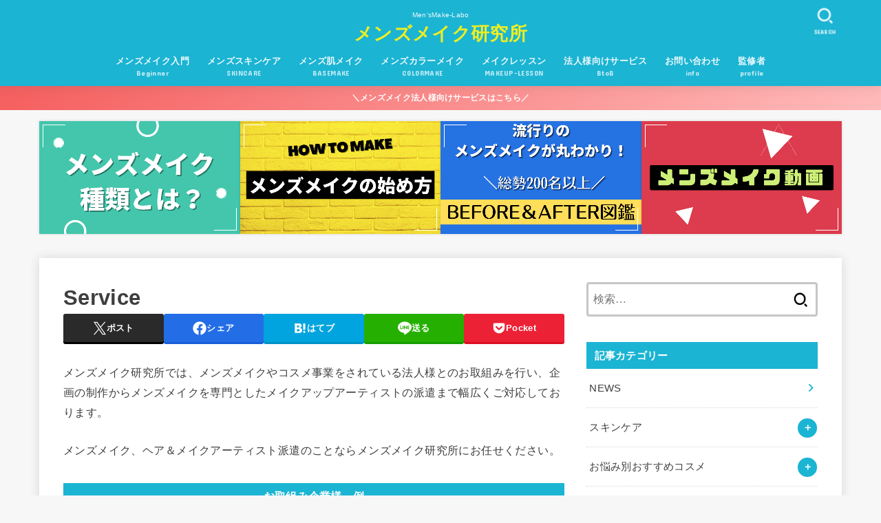

--- FILE ---
content_type: text/html; charset=UTF-8
request_url: https://takkaism.net/service/
body_size: 36701
content:
<!doctype html>
<html dir="ltr" lang="ja" prefix="og: https://ogp.me/ns#">
<head>
<meta charset="utf-8">
<meta http-equiv="X-UA-Compatible" content="IE=edge">
<meta name="HandheldFriendly" content="True">
<meta name="MobileOptimized" content="320">
<meta name="viewport" content="width=device-width, initial-scale=1.0, viewport-fit=cover">
<link rel="pingback" href="https://takkaism.net/xmlrpc.php">
<script type="text/javascript">
/* <![CDATA[ */
(()=>{var e={};e.g=function(){if("object"==typeof globalThis)return globalThis;try{return this||new Function("return this")()}catch(e){if("object"==typeof window)return window}}(),function({ampUrl:n,isCustomizePreview:t,isAmpDevMode:r,noampQueryVarName:o,noampQueryVarValue:s,disabledStorageKey:i,mobileUserAgents:a,regexRegex:c}){if("undefined"==typeof sessionStorage)return;const d=new RegExp(c);if(!a.some((e=>{const n=e.match(d);return!(!n||!new RegExp(n[1],n[2]).test(navigator.userAgent))||navigator.userAgent.includes(e)})))return;e.g.addEventListener("DOMContentLoaded",(()=>{const e=document.getElementById("amp-mobile-version-switcher");if(!e)return;e.hidden=!1;const n=e.querySelector("a[href]");n&&n.addEventListener("click",(()=>{sessionStorage.removeItem(i)}))}));const g=r&&["paired-browsing-non-amp","paired-browsing-amp"].includes(window.name);if(sessionStorage.getItem(i)||t||g)return;const u=new URL(location.href),m=new URL(n);m.hash=u.hash,u.searchParams.has(o)&&s===u.searchParams.get(o)?sessionStorage.setItem(i,"1"):m.href!==u.href&&(window.stop(),location.replace(m.href))}({"ampUrl":"https:\/\/takkaism.net\/service\/?amp=1","noampQueryVarName":"noamp","noampQueryVarValue":"mobile","disabledStorageKey":"amp_mobile_redirect_disabled","mobileUserAgents":["Mobile","Android","Silk\/","Kindle","BlackBerry","Opera Mini","Opera Mobi"],"regexRegex":"^\\\/((?:.|\\n)+)\\\/([i]*)$","isCustomizePreview":false,"isAmpDevMode":false})})();
/* ]]> */
</script>
<title>Service - メンズメイク研究所</title>

		<!-- All in One SEO 4.8.8 - aioseo.com -->
	<meta name="description" content="メンズメイク研究所では、メンズメイクやコスメ事業をされている法人様とのお取組みを行い、企画の制作からメンズメイ" />
	<meta name="robots" content="max-snippet:-1, max-image-preview:large, max-video-preview:-1" />
	<link rel="canonical" href="https://takkaism.net/service/" />
	<meta name="generator" content="All in One SEO (AIOSEO) 4.8.8" />
		<meta property="og:locale" content="ja_JP" />
		<meta property="og:site_name" content="メンズメイク研究所 - Men&#039;sMake-Labo" />
		<meta property="og:type" content="article" />
		<meta property="og:title" content="Service - メンズメイク研究所" />
		<meta property="og:description" content="メンズメイク研究所では、メンズメイクやコスメ事業をされている法人様とのお取組みを行い、企画の制作からメンズメイ" />
		<meta property="og:url" content="https://takkaism.net/service/" />
		<meta property="article:published_time" content="2020-01-24T09:58:38+00:00" />
		<meta property="article:modified_time" content="2024-12-23T08:49:40+00:00" />
		<meta name="twitter:card" content="summary" />
		<meta name="twitter:title" content="Service - メンズメイク研究所" />
		<meta name="twitter:description" content="メンズメイク研究所では、メンズメイクやコスメ事業をされている法人様とのお取組みを行い、企画の制作からメンズメイ" />
		<script type="application/ld+json" class="aioseo-schema">
			{"@context":"https:\/\/schema.org","@graph":[{"@type":"BreadcrumbList","@id":"https:\/\/takkaism.net\/service\/#breadcrumblist","itemListElement":[{"@type":"ListItem","@id":"https:\/\/takkaism.net#listItem","position":1,"name":"\u30db\u30fc\u30e0","item":"https:\/\/takkaism.net","nextItem":{"@type":"ListItem","@id":"https:\/\/takkaism.net\/service\/#listItem","name":"Service"}},{"@type":"ListItem","@id":"https:\/\/takkaism.net\/service\/#listItem","position":2,"name":"Service","previousItem":{"@type":"ListItem","@id":"https:\/\/takkaism.net#listItem","name":"\u30db\u30fc\u30e0"}}]},{"@type":"Organization","@id":"https:\/\/takkaism.net\/#organization","name":"\u30e1\u30f3\u30ba\u30e1\u30a4\u30af\u7814\u7a76\u6240","description":"Men'sMake-Labo","url":"https:\/\/takkaism.net\/","logo":{"@type":"ImageObject","url":"https:\/\/takkaism.net\/wp-content\/uploads\/2023\/12\/3cc16d5e6c29223eb8131a0518ffcf61-1.png","@id":"https:\/\/takkaism.net\/service\/#organizationLogo","width":2048,"height":1728},"image":{"@id":"https:\/\/takkaism.net\/service\/#organizationLogo"}},{"@type":"WebPage","@id":"https:\/\/takkaism.net\/service\/#webpage","url":"https:\/\/takkaism.net\/service\/","name":"Service - \u30e1\u30f3\u30ba\u30e1\u30a4\u30af\u7814\u7a76\u6240","description":"\u30e1\u30f3\u30ba\u30e1\u30a4\u30af\u7814\u7a76\u6240\u3067\u306f\u3001\u30e1\u30f3\u30ba\u30e1\u30a4\u30af\u3084\u30b3\u30b9\u30e1\u4e8b\u696d\u3092\u3055\u308c\u3066\u3044\u308b\u6cd5\u4eba\u69d8\u3068\u306e\u304a\u53d6\u7d44\u307f\u3092\u884c\u3044\u3001\u4f01\u753b\u306e\u5236\u4f5c\u304b\u3089\u30e1\u30f3\u30ba\u30e1\u30a4","inLanguage":"ja","isPartOf":{"@id":"https:\/\/takkaism.net\/#website"},"breadcrumb":{"@id":"https:\/\/takkaism.net\/service\/#breadcrumblist"},"datePublished":"2020-01-24T18:58:38+09:00","dateModified":"2024-12-23T17:49:40+09:00"},{"@type":"WebSite","@id":"https:\/\/takkaism.net\/#website","url":"https:\/\/takkaism.net\/","name":"\u30e1\u30f3\u30ba\u30e1\u30a4\u30af\u7814\u7a76\u6240","alternateName":"MENSMAKE-LABO","description":"Men'sMake-Labo","inLanguage":"ja","publisher":{"@id":"https:\/\/takkaism.net\/#organization"}}]}
		</script>
		<!-- All in One SEO -->

<link rel='dns-prefetch' href='//webfonts.xserver.jp' />
<link rel='dns-prefetch' href='//fonts.googleapis.com' />
<link rel='dns-prefetch' href='//cdnjs.cloudflare.com' />
<link rel="alternate" type="application/rss+xml" title="メンズメイク研究所 &raquo; フィード" href="https://takkaism.net/feed/" />
<link rel="alternate" type="application/rss+xml" title="メンズメイク研究所 &raquo; コメントフィード" href="https://takkaism.net/comments/feed/" />
<link rel="alternate" title="oEmbed (JSON)" type="application/json+oembed" href="https://takkaism.net/wp-json/oembed/1.0/embed?url=https%3A%2F%2Ftakkaism.net%2Fservice%2F" />
<link rel="alternate" title="oEmbed (XML)" type="text/xml+oembed" href="https://takkaism.net/wp-json/oembed/1.0/embed?url=https%3A%2F%2Ftakkaism.net%2Fservice%2F&#038;format=xml" />
<style id='wp-img-auto-sizes-contain-inline-css' type='text/css'>
img:is([sizes=auto i],[sizes^="auto," i]){contain-intrinsic-size:3000px 1500px}
/*# sourceURL=wp-img-auto-sizes-contain-inline-css */
</style>

<link rel='stylesheet' id='pt-cv-public-style-css' href='https://takkaism.net/wp-content/plugins/content-views-query-and-display-post-page/public/assets/css/cv.css?ver=4.2' type='text/css' media='all' />
<style id='wp-emoji-styles-inline-css' type='text/css'>

	img.wp-smiley, img.emoji {
		display: inline !important;
		border: none !important;
		box-shadow: none !important;
		height: 1em !important;
		width: 1em !important;
		margin: 0 0.07em !important;
		vertical-align: -0.1em !important;
		background: none !important;
		padding: 0 !important;
	}
/*# sourceURL=wp-emoji-styles-inline-css */
</style>
<link rel='stylesheet' id='wp-block-library-css' href='https://takkaism.net/wp-includes/css/dist/block-library/style.min.css' type='text/css' media='all' />
<style id='wp-block-heading-inline-css' type='text/css'>
h1:where(.wp-block-heading).has-background,h2:where(.wp-block-heading).has-background,h3:where(.wp-block-heading).has-background,h4:where(.wp-block-heading).has-background,h5:where(.wp-block-heading).has-background,h6:where(.wp-block-heading).has-background{padding:1.25em 2.375em}h1.has-text-align-left[style*=writing-mode]:where([style*=vertical-lr]),h1.has-text-align-right[style*=writing-mode]:where([style*=vertical-rl]),h2.has-text-align-left[style*=writing-mode]:where([style*=vertical-lr]),h2.has-text-align-right[style*=writing-mode]:where([style*=vertical-rl]),h3.has-text-align-left[style*=writing-mode]:where([style*=vertical-lr]),h3.has-text-align-right[style*=writing-mode]:where([style*=vertical-rl]),h4.has-text-align-left[style*=writing-mode]:where([style*=vertical-lr]),h4.has-text-align-right[style*=writing-mode]:where([style*=vertical-rl]),h5.has-text-align-left[style*=writing-mode]:where([style*=vertical-lr]),h5.has-text-align-right[style*=writing-mode]:where([style*=vertical-rl]),h6.has-text-align-left[style*=writing-mode]:where([style*=vertical-lr]),h6.has-text-align-right[style*=writing-mode]:where([style*=vertical-rl]){rotate:180deg}
/*# sourceURL=https://takkaism.net/wp-includes/blocks/heading/style.min.css */
</style>
<style id='wp-block-image-inline-css' type='text/css'>
.wp-block-image>a,.wp-block-image>figure>a{display:inline-block}.wp-block-image img{box-sizing:border-box;height:auto;max-width:100%;vertical-align:bottom}@media not (prefers-reduced-motion){.wp-block-image img.hide{visibility:hidden}.wp-block-image img.show{animation:show-content-image .4s}}.wp-block-image[style*=border-radius] img,.wp-block-image[style*=border-radius]>a{border-radius:inherit}.wp-block-image.has-custom-border img{box-sizing:border-box}.wp-block-image.aligncenter{text-align:center}.wp-block-image.alignfull>a,.wp-block-image.alignwide>a{width:100%}.wp-block-image.alignfull img,.wp-block-image.alignwide img{height:auto;width:100%}.wp-block-image .aligncenter,.wp-block-image .alignleft,.wp-block-image .alignright,.wp-block-image.aligncenter,.wp-block-image.alignleft,.wp-block-image.alignright{display:table}.wp-block-image .aligncenter>figcaption,.wp-block-image .alignleft>figcaption,.wp-block-image .alignright>figcaption,.wp-block-image.aligncenter>figcaption,.wp-block-image.alignleft>figcaption,.wp-block-image.alignright>figcaption{caption-side:bottom;display:table-caption}.wp-block-image .alignleft{float:left;margin:.5em 1em .5em 0}.wp-block-image .alignright{float:right;margin:.5em 0 .5em 1em}.wp-block-image .aligncenter{margin-left:auto;margin-right:auto}.wp-block-image :where(figcaption){margin-bottom:1em;margin-top:.5em}.wp-block-image.is-style-circle-mask img{border-radius:9999px}@supports ((-webkit-mask-image:none) or (mask-image:none)) or (-webkit-mask-image:none){.wp-block-image.is-style-circle-mask img{border-radius:0;-webkit-mask-image:url('data:image/svg+xml;utf8,<svg viewBox="0 0 100 100" xmlns="http://www.w3.org/2000/svg"><circle cx="50" cy="50" r="50"/></svg>');mask-image:url('data:image/svg+xml;utf8,<svg viewBox="0 0 100 100" xmlns="http://www.w3.org/2000/svg"><circle cx="50" cy="50" r="50"/></svg>');mask-mode:alpha;-webkit-mask-position:center;mask-position:center;-webkit-mask-repeat:no-repeat;mask-repeat:no-repeat;-webkit-mask-size:contain;mask-size:contain}}:root :where(.wp-block-image.is-style-rounded img,.wp-block-image .is-style-rounded img){border-radius:9999px}.wp-block-image figure{margin:0}.wp-lightbox-container{display:flex;flex-direction:column;position:relative}.wp-lightbox-container img{cursor:zoom-in}.wp-lightbox-container img:hover+button{opacity:1}.wp-lightbox-container button{align-items:center;backdrop-filter:blur(16px) saturate(180%);background-color:#5a5a5a40;border:none;border-radius:4px;cursor:zoom-in;display:flex;height:20px;justify-content:center;opacity:0;padding:0;position:absolute;right:16px;text-align:center;top:16px;width:20px;z-index:100}@media not (prefers-reduced-motion){.wp-lightbox-container button{transition:opacity .2s ease}}.wp-lightbox-container button:focus-visible{outline:3px auto #5a5a5a40;outline:3px auto -webkit-focus-ring-color;outline-offset:3px}.wp-lightbox-container button:hover{cursor:pointer;opacity:1}.wp-lightbox-container button:focus{opacity:1}.wp-lightbox-container button:focus,.wp-lightbox-container button:hover,.wp-lightbox-container button:not(:hover):not(:active):not(.has-background){background-color:#5a5a5a40;border:none}.wp-lightbox-overlay{box-sizing:border-box;cursor:zoom-out;height:100vh;left:0;overflow:hidden;position:fixed;top:0;visibility:hidden;width:100%;z-index:100000}.wp-lightbox-overlay .close-button{align-items:center;cursor:pointer;display:flex;justify-content:center;min-height:40px;min-width:40px;padding:0;position:absolute;right:calc(env(safe-area-inset-right) + 16px);top:calc(env(safe-area-inset-top) + 16px);z-index:5000000}.wp-lightbox-overlay .close-button:focus,.wp-lightbox-overlay .close-button:hover,.wp-lightbox-overlay .close-button:not(:hover):not(:active):not(.has-background){background:none;border:none}.wp-lightbox-overlay .lightbox-image-container{height:var(--wp--lightbox-container-height);left:50%;overflow:hidden;position:absolute;top:50%;transform:translate(-50%,-50%);transform-origin:top left;width:var(--wp--lightbox-container-width);z-index:9999999999}.wp-lightbox-overlay .wp-block-image{align-items:center;box-sizing:border-box;display:flex;height:100%;justify-content:center;margin:0;position:relative;transform-origin:0 0;width:100%;z-index:3000000}.wp-lightbox-overlay .wp-block-image img{height:var(--wp--lightbox-image-height);min-height:var(--wp--lightbox-image-height);min-width:var(--wp--lightbox-image-width);width:var(--wp--lightbox-image-width)}.wp-lightbox-overlay .wp-block-image figcaption{display:none}.wp-lightbox-overlay button{background:none;border:none}.wp-lightbox-overlay .scrim{background-color:#fff;height:100%;opacity:.9;position:absolute;width:100%;z-index:2000000}.wp-lightbox-overlay.active{visibility:visible}@media not (prefers-reduced-motion){.wp-lightbox-overlay.active{animation:turn-on-visibility .25s both}.wp-lightbox-overlay.active img{animation:turn-on-visibility .35s both}.wp-lightbox-overlay.show-closing-animation:not(.active){animation:turn-off-visibility .35s both}.wp-lightbox-overlay.show-closing-animation:not(.active) img{animation:turn-off-visibility .25s both}.wp-lightbox-overlay.zoom.active{animation:none;opacity:1;visibility:visible}.wp-lightbox-overlay.zoom.active .lightbox-image-container{animation:lightbox-zoom-in .4s}.wp-lightbox-overlay.zoom.active .lightbox-image-container img{animation:none}.wp-lightbox-overlay.zoom.active .scrim{animation:turn-on-visibility .4s forwards}.wp-lightbox-overlay.zoom.show-closing-animation:not(.active){animation:none}.wp-lightbox-overlay.zoom.show-closing-animation:not(.active) .lightbox-image-container{animation:lightbox-zoom-out .4s}.wp-lightbox-overlay.zoom.show-closing-animation:not(.active) .lightbox-image-container img{animation:none}.wp-lightbox-overlay.zoom.show-closing-animation:not(.active) .scrim{animation:turn-off-visibility .4s forwards}}@keyframes show-content-image{0%{visibility:hidden}99%{visibility:hidden}to{visibility:visible}}@keyframes turn-on-visibility{0%{opacity:0}to{opacity:1}}@keyframes turn-off-visibility{0%{opacity:1;visibility:visible}99%{opacity:0;visibility:visible}to{opacity:0;visibility:hidden}}@keyframes lightbox-zoom-in{0%{transform:translate(calc((-100vw + var(--wp--lightbox-scrollbar-width))/2 + var(--wp--lightbox-initial-left-position)),calc(-50vh + var(--wp--lightbox-initial-top-position))) scale(var(--wp--lightbox-scale))}to{transform:translate(-50%,-50%) scale(1)}}@keyframes lightbox-zoom-out{0%{transform:translate(-50%,-50%) scale(1);visibility:visible}99%{visibility:visible}to{transform:translate(calc((-100vw + var(--wp--lightbox-scrollbar-width))/2 + var(--wp--lightbox-initial-left-position)),calc(-50vh + var(--wp--lightbox-initial-top-position))) scale(var(--wp--lightbox-scale));visibility:hidden}}
/*# sourceURL=https://takkaism.net/wp-includes/blocks/image/style.min.css */
</style>
<style id='wp-block-list-inline-css' type='text/css'>
ol,ul{box-sizing:border-box}:root :where(.wp-block-list.has-background){padding:1.25em 2.375em}
/*# sourceURL=https://takkaism.net/wp-includes/blocks/list/style.min.css */
</style>
<style id='wp-block-paragraph-inline-css' type='text/css'>
.is-small-text{font-size:.875em}.is-regular-text{font-size:1em}.is-large-text{font-size:2.25em}.is-larger-text{font-size:3em}.has-drop-cap:not(:focus):first-letter{float:left;font-size:8.4em;font-style:normal;font-weight:100;line-height:.68;margin:.05em .1em 0 0;text-transform:uppercase}body.rtl .has-drop-cap:not(:focus):first-letter{float:none;margin-left:.1em}p.has-drop-cap.has-background{overflow:hidden}:root :where(p.has-background){padding:1.25em 2.375em}:where(p.has-text-color:not(.has-link-color)) a{color:inherit}p.has-text-align-left[style*="writing-mode:vertical-lr"],p.has-text-align-right[style*="writing-mode:vertical-rl"]{rotate:180deg}
/*# sourceURL=https://takkaism.net/wp-includes/blocks/paragraph/style.min.css */
</style>
<style id='global-styles-inline-css' type='text/css'>
:root{--wp--preset--aspect-ratio--square: 1;--wp--preset--aspect-ratio--4-3: 4/3;--wp--preset--aspect-ratio--3-4: 3/4;--wp--preset--aspect-ratio--3-2: 3/2;--wp--preset--aspect-ratio--2-3: 2/3;--wp--preset--aspect-ratio--16-9: 16/9;--wp--preset--aspect-ratio--9-16: 9/16;--wp--preset--color--black: #000;--wp--preset--color--cyan-bluish-gray: #abb8c3;--wp--preset--color--white: #fff;--wp--preset--color--pale-pink: #f78da7;--wp--preset--color--vivid-red: #cf2e2e;--wp--preset--color--luminous-vivid-orange: #ff6900;--wp--preset--color--luminous-vivid-amber: #fcb900;--wp--preset--color--light-green-cyan: #7bdcb5;--wp--preset--color--vivid-green-cyan: #00d084;--wp--preset--color--pale-cyan-blue: #8ed1fc;--wp--preset--color--vivid-cyan-blue: #0693e3;--wp--preset--color--vivid-purple: #9b51e0;--wp--preset--color--stk-palette-one: var(--stk-palette-color1);--wp--preset--color--stk-palette-two: var(--stk-palette-color2);--wp--preset--color--stk-palette-three: var(--stk-palette-color3);--wp--preset--color--stk-palette-four: var(--stk-palette-color4);--wp--preset--color--stk-palette-five: var(--stk-palette-color5);--wp--preset--color--stk-palette-six: var(--stk-palette-color6);--wp--preset--color--stk-palette-seven: var(--stk-palette-color7);--wp--preset--color--stk-palette-eight: var(--stk-palette-color8);--wp--preset--color--stk-palette-nine: var(--stk-palette-color9);--wp--preset--color--stk-palette-ten: var(--stk-palette-color10);--wp--preset--color--mainttlbg: var(--main-ttl-bg);--wp--preset--color--mainttltext: var(--main-ttl-color);--wp--preset--color--stkeditorcolor-one: var(--stk-editor-color1);--wp--preset--color--stkeditorcolor-two: var(--stk-editor-color2);--wp--preset--color--stkeditorcolor-three: var(--stk-editor-color3);--wp--preset--gradient--vivid-cyan-blue-to-vivid-purple: linear-gradient(135deg,rgb(6,147,227) 0%,rgb(155,81,224) 100%);--wp--preset--gradient--light-green-cyan-to-vivid-green-cyan: linear-gradient(135deg,rgb(122,220,180) 0%,rgb(0,208,130) 100%);--wp--preset--gradient--luminous-vivid-amber-to-luminous-vivid-orange: linear-gradient(135deg,rgb(252,185,0) 0%,rgb(255,105,0) 100%);--wp--preset--gradient--luminous-vivid-orange-to-vivid-red: linear-gradient(135deg,rgb(255,105,0) 0%,rgb(207,46,46) 100%);--wp--preset--gradient--very-light-gray-to-cyan-bluish-gray: linear-gradient(135deg,rgb(238,238,238) 0%,rgb(169,184,195) 100%);--wp--preset--gradient--cool-to-warm-spectrum: linear-gradient(135deg,rgb(74,234,220) 0%,rgb(151,120,209) 20%,rgb(207,42,186) 40%,rgb(238,44,130) 60%,rgb(251,105,98) 80%,rgb(254,248,76) 100%);--wp--preset--gradient--blush-light-purple: linear-gradient(135deg,rgb(255,206,236) 0%,rgb(152,150,240) 100%);--wp--preset--gradient--blush-bordeaux: linear-gradient(135deg,rgb(254,205,165) 0%,rgb(254,45,45) 50%,rgb(107,0,62) 100%);--wp--preset--gradient--luminous-dusk: linear-gradient(135deg,rgb(255,203,112) 0%,rgb(199,81,192) 50%,rgb(65,88,208) 100%);--wp--preset--gradient--pale-ocean: linear-gradient(135deg,rgb(255,245,203) 0%,rgb(182,227,212) 50%,rgb(51,167,181) 100%);--wp--preset--gradient--electric-grass: linear-gradient(135deg,rgb(202,248,128) 0%,rgb(113,206,126) 100%);--wp--preset--gradient--midnight: linear-gradient(135deg,rgb(2,3,129) 0%,rgb(40,116,252) 100%);--wp--preset--font-size--small: 13px;--wp--preset--font-size--medium: 20px;--wp--preset--font-size--large: 36px;--wp--preset--font-size--x-large: 42px;--wp--preset--spacing--20: 0.44rem;--wp--preset--spacing--30: 0.67rem;--wp--preset--spacing--40: 1rem;--wp--preset--spacing--50: 1.5rem;--wp--preset--spacing--60: 2.25rem;--wp--preset--spacing--70: 3.38rem;--wp--preset--spacing--80: 5.06rem;--wp--preset--shadow--natural: 6px 6px 9px rgba(0, 0, 0, 0.2);--wp--preset--shadow--deep: 12px 12px 50px rgba(0, 0, 0, 0.4);--wp--preset--shadow--sharp: 6px 6px 0px rgba(0, 0, 0, 0.2);--wp--preset--shadow--outlined: 6px 6px 0px -3px rgb(255, 255, 255), 6px 6px rgb(0, 0, 0);--wp--preset--shadow--crisp: 6px 6px 0px rgb(0, 0, 0);}:where(.is-layout-flex){gap: 0.5em;}:where(.is-layout-grid){gap: 0.5em;}body .is-layout-flex{display: flex;}.is-layout-flex{flex-wrap: wrap;align-items: center;}.is-layout-flex > :is(*, div){margin: 0;}body .is-layout-grid{display: grid;}.is-layout-grid > :is(*, div){margin: 0;}:where(.wp-block-columns.is-layout-flex){gap: 2em;}:where(.wp-block-columns.is-layout-grid){gap: 2em;}:where(.wp-block-post-template.is-layout-flex){gap: 1.25em;}:where(.wp-block-post-template.is-layout-grid){gap: 1.25em;}.has-black-color{color: var(--wp--preset--color--black) !important;}.has-cyan-bluish-gray-color{color: var(--wp--preset--color--cyan-bluish-gray) !important;}.has-white-color{color: var(--wp--preset--color--white) !important;}.has-pale-pink-color{color: var(--wp--preset--color--pale-pink) !important;}.has-vivid-red-color{color: var(--wp--preset--color--vivid-red) !important;}.has-luminous-vivid-orange-color{color: var(--wp--preset--color--luminous-vivid-orange) !important;}.has-luminous-vivid-amber-color{color: var(--wp--preset--color--luminous-vivid-amber) !important;}.has-light-green-cyan-color{color: var(--wp--preset--color--light-green-cyan) !important;}.has-vivid-green-cyan-color{color: var(--wp--preset--color--vivid-green-cyan) !important;}.has-pale-cyan-blue-color{color: var(--wp--preset--color--pale-cyan-blue) !important;}.has-vivid-cyan-blue-color{color: var(--wp--preset--color--vivid-cyan-blue) !important;}.has-vivid-purple-color{color: var(--wp--preset--color--vivid-purple) !important;}.has-black-background-color{background-color: var(--wp--preset--color--black) !important;}.has-cyan-bluish-gray-background-color{background-color: var(--wp--preset--color--cyan-bluish-gray) !important;}.has-white-background-color{background-color: var(--wp--preset--color--white) !important;}.has-pale-pink-background-color{background-color: var(--wp--preset--color--pale-pink) !important;}.has-vivid-red-background-color{background-color: var(--wp--preset--color--vivid-red) !important;}.has-luminous-vivid-orange-background-color{background-color: var(--wp--preset--color--luminous-vivid-orange) !important;}.has-luminous-vivid-amber-background-color{background-color: var(--wp--preset--color--luminous-vivid-amber) !important;}.has-light-green-cyan-background-color{background-color: var(--wp--preset--color--light-green-cyan) !important;}.has-vivid-green-cyan-background-color{background-color: var(--wp--preset--color--vivid-green-cyan) !important;}.has-pale-cyan-blue-background-color{background-color: var(--wp--preset--color--pale-cyan-blue) !important;}.has-vivid-cyan-blue-background-color{background-color: var(--wp--preset--color--vivid-cyan-blue) !important;}.has-vivid-purple-background-color{background-color: var(--wp--preset--color--vivid-purple) !important;}.has-black-border-color{border-color: var(--wp--preset--color--black) !important;}.has-cyan-bluish-gray-border-color{border-color: var(--wp--preset--color--cyan-bluish-gray) !important;}.has-white-border-color{border-color: var(--wp--preset--color--white) !important;}.has-pale-pink-border-color{border-color: var(--wp--preset--color--pale-pink) !important;}.has-vivid-red-border-color{border-color: var(--wp--preset--color--vivid-red) !important;}.has-luminous-vivid-orange-border-color{border-color: var(--wp--preset--color--luminous-vivid-orange) !important;}.has-luminous-vivid-amber-border-color{border-color: var(--wp--preset--color--luminous-vivid-amber) !important;}.has-light-green-cyan-border-color{border-color: var(--wp--preset--color--light-green-cyan) !important;}.has-vivid-green-cyan-border-color{border-color: var(--wp--preset--color--vivid-green-cyan) !important;}.has-pale-cyan-blue-border-color{border-color: var(--wp--preset--color--pale-cyan-blue) !important;}.has-vivid-cyan-blue-border-color{border-color: var(--wp--preset--color--vivid-cyan-blue) !important;}.has-vivid-purple-border-color{border-color: var(--wp--preset--color--vivid-purple) !important;}.has-vivid-cyan-blue-to-vivid-purple-gradient-background{background: var(--wp--preset--gradient--vivid-cyan-blue-to-vivid-purple) !important;}.has-light-green-cyan-to-vivid-green-cyan-gradient-background{background: var(--wp--preset--gradient--light-green-cyan-to-vivid-green-cyan) !important;}.has-luminous-vivid-amber-to-luminous-vivid-orange-gradient-background{background: var(--wp--preset--gradient--luminous-vivid-amber-to-luminous-vivid-orange) !important;}.has-luminous-vivid-orange-to-vivid-red-gradient-background{background: var(--wp--preset--gradient--luminous-vivid-orange-to-vivid-red) !important;}.has-very-light-gray-to-cyan-bluish-gray-gradient-background{background: var(--wp--preset--gradient--very-light-gray-to-cyan-bluish-gray) !important;}.has-cool-to-warm-spectrum-gradient-background{background: var(--wp--preset--gradient--cool-to-warm-spectrum) !important;}.has-blush-light-purple-gradient-background{background: var(--wp--preset--gradient--blush-light-purple) !important;}.has-blush-bordeaux-gradient-background{background: var(--wp--preset--gradient--blush-bordeaux) !important;}.has-luminous-dusk-gradient-background{background: var(--wp--preset--gradient--luminous-dusk) !important;}.has-pale-ocean-gradient-background{background: var(--wp--preset--gradient--pale-ocean) !important;}.has-electric-grass-gradient-background{background: var(--wp--preset--gradient--electric-grass) !important;}.has-midnight-gradient-background{background: var(--wp--preset--gradient--midnight) !important;}.has-small-font-size{font-size: var(--wp--preset--font-size--small) !important;}.has-medium-font-size{font-size: var(--wp--preset--font-size--medium) !important;}.has-large-font-size{font-size: var(--wp--preset--font-size--large) !important;}.has-x-large-font-size{font-size: var(--wp--preset--font-size--x-large) !important;}
/*# sourceURL=global-styles-inline-css */
</style>

<style id='classic-theme-styles-inline-css' type='text/css'>
/*! This file is auto-generated */
.wp-block-button__link{color:#fff;background-color:#32373c;border-radius:9999px;box-shadow:none;text-decoration:none;padding:calc(.667em + 2px) calc(1.333em + 2px);font-size:1.125em}.wp-block-file__button{background:#32373c;color:#fff;text-decoration:none}
/*# sourceURL=/wp-includes/css/classic-themes.min.css */
</style>
<link rel='stylesheet' id='fontawesome-free-css' href='https://takkaism.net/wp-content/plugins/getwid/vendors/fontawesome-free/css/all.min.css?ver=5.5.0' type='text/css' media='all' />
<link rel='stylesheet' id='slick-css' href='https://takkaism.net/wp-content/plugins/getwid/vendors/slick/slick/slick.min.css?ver=1.9.0' type='text/css' media='all' />
<link rel='stylesheet' id='slick-theme-css' href='https://takkaism.net/wp-content/plugins/getwid/vendors/slick/slick/slick-theme.min.css?ver=1.9.0' type='text/css' media='all' />
<link rel='stylesheet' id='mp-fancybox-css' href='https://takkaism.net/wp-content/plugins/getwid/vendors/mp-fancybox/jquery.fancybox.min.css?ver=3.5.7-mp.1' type='text/css' media='all' />
<link rel='stylesheet' id='getwid-blocks-css' href='https://takkaism.net/wp-content/plugins/getwid/assets/css/blocks.style.css?ver=2.1.3' type='text/css' media='all' />
<style id='getwid-blocks-inline-css' type='text/css'>
.wp-block-getwid-section .wp-block-getwid-section__wrapper .wp-block-getwid-section__inner-wrapper{max-width: 728px;}
/*# sourceURL=getwid-blocks-inline-css */
</style>
<link rel='stylesheet' id='contact-form-7-css' href='https://takkaism.net/wp-content/plugins/contact-form-7/includes/css/styles.css?ver=6.1.2' type='text/css' media='all' />
<style id='contact-form-7-inline-css' type='text/css'>
.wpcf7 .wpcf7-recaptcha iframe {margin-bottom: 0;}.wpcf7 .wpcf7-recaptcha[data-align="center"] > div {margin: 0 auto;}.wpcf7 .wpcf7-recaptcha[data-align="right"] > div {margin: 0 0 0 auto;}
/*# sourceURL=contact-form-7-inline-css */
</style>
<link rel='stylesheet' id='toc-screen-css' href='https://takkaism.net/wp-content/plugins/table-of-contents-plus/screen.min.css?ver=2411.1' type='text/css' media='all' />
<link rel='stylesheet' id='wp-show-posts-css' href='https://takkaism.net/wp-content/plugins/wp-show-posts/css/wp-show-posts-min.css?ver=1.1.6' type='text/css' media='all' />
<link rel='stylesheet' id='ppress-frontend-css' href='https://takkaism.net/wp-content/plugins/wp-user-avatar/assets/css/frontend.min.css?ver=4.15.19' type='text/css' media='all' />
<link rel='stylesheet' id='ppress-flatpickr-css' href='https://takkaism.net/wp-content/plugins/wp-user-avatar/assets/flatpickr/flatpickr.min.css?ver=4.15.19' type='text/css' media='all' />
<link rel='stylesheet' id='ppress-select2-css' href='https://takkaism.net/wp-content/plugins/wp-user-avatar/assets/select2/select2.min.css' type='text/css' media='all' />
<link rel='stylesheet' id='stk_style-css' href='https://takkaism.net/wp-content/themes/jstork19/style.css?ver=5.16.3' type='text/css' media='all' />
<style id='stk_style-inline-css' type='text/css'>
:root{--stk-base-font-family:"游ゴシック","Yu Gothic","游ゴシック体","YuGothic","Hiragino Kaku Gothic ProN",Meiryo,sans-serif;--stk-base-font-size-pc:103%;--stk-base-font-size-sp:103%;--stk-font-weight:400;--stk-font-feature-settings:normal;--stk-font-awesome-free:"Font Awesome 6 Free";--stk-font-awesome-brand:"Font Awesome 6 Brands";--wp--preset--font-size--medium:clamp(1.2em,2.5vw,20px);--wp--preset--font-size--large:clamp(1.5em,4.5vw,36px);--wp--preset--font-size--x-large:clamp(1.9em,5.25vw,42px);--wp--style--gallery-gap-default:.5em;--stk-flex-style:flex-start;--stk-wrap-width:1166px;--stk-wide-width:980px;--stk-main-width:728px;--stk-side-margin:32px;--stk-post-thumb-ratio:16/10;--stk-post-title-font_size:clamp(1.4em,4vw,1.9em);--stk-h1-font_size:clamp(1.4em,4vw,1.9em);--stk-h2-font_size:clamp(1.2em,2.6vw,1.3em);--stk-h2-normal-font_size:125%;--stk-h3-font_size:clamp(1.1em,2.3vw,1.15em);--stk-h4-font_size:105%;--stk-h5-font_size:100%;--stk-line_height:1.8;--stk-heading-line_height:1.5;--stk-heading-margin_top:2em;--stk-heading-margin_bottom:1em;--stk-margin:1.6em;--stk-h2-margin-rl:-2vw;--stk-el-margin-rl:-4vw;--stk-list-icon-size:1.8em;--stk-list-item-margin:.7em;--stk-list-margin:1em;--stk-h2-border_radius:3px;--stk-h2-border_width:4px;--stk-h3-border_width:4px;--stk-h4-border_width:4px;--stk-wttl-border_radius:0;--stk-wttl-border_width:2px;--stk-supplement-border_radius:4px;--stk-supplement-border_width:2px;--stk-supplement-sat:82%;--stk-supplement-lig:86%;--stk-box-border_radius:4px;--stk-box-border_width:2px;--stk-btn-border_radius:3px;--stk-btn-border_width:2px;--stk-post-radius:0;--stk-postlist-radius:0;--stk-cardlist-radius:0;--stk-shadow-s:1px 2px 10px rgba(0,0,0,.2);--stk-shadow-l:5px 10px 20px rgba(0,0,0,.2);--main-text-color:#3E3E3E;--main-link-color:#1bb4d3;--main-link-color-hover:#E69B9B;--main-ttl-bg:#1bb4d3;--main-ttl-bg-rgba:rgba(27,180,211,.1);--main-ttl-color:#fff;--header-bg:#1bb4d3;--header-bg-overlay:#0ea3c9;--header-logo-color:#ee2;--header-text-color:#edf9fc;--inner-content-bg:#fff;--label-bg:#fcee21;--label-text-color:#3e3e3e;--slider-text-color:#444;--side-text-color:#3e3e3e;--footer-bg:#666;--footer-text-color:#CACACA;--footer-link-color:#f7f7f7;--new-mark-bg:#ff6347;--oc-box-blue:#19b4ce;--oc-box-blue-inner:#d4f3ff;--oc-box-red:#ee5656;--oc-box-red-inner:#feeeed;--oc-box-yellow:#f7cf2e;--oc-box-yellow-inner:#fffae2;--oc-box-green:#39cd75;--oc-box-green-inner:#e8fbf0;--oc-box-pink:#f7b2b2;--oc-box-pink-inner:#fee;--oc-box-gray:#9c9c9c;--oc-box-gray-inner:#f5f5f5;--oc-box-black:#313131;--oc-box-black-inner:#404040;--oc-btn-rich_yellow:#f7cf2e;--oc-btn-rich_yellow-sdw:rgba(222,182,21,1);--oc-btn-rich_pink:#ee5656;--oc-btn-rich_pink-sdw:rgba(213,61,61,1);--oc-btn-rich_orange:#ef9b2f;--oc-btn-rich_orange-sdw:rgba(214,130,22,1);--oc-btn-rich_green:#39cd75;--oc-btn-rich_green-sdw:rgba(32,180,92,1);--oc-btn-rich_blue:#19b4ce;--oc-btn-rich_blue-sdw:rgba(0,155,181,1);--oc-base-border-color:rgba(125,125,125,.3);--oc-has-background-basic-padding:1.1em;--stk-maker-yellow:#ff6;--stk-maker-pink:#ffd5d5;--stk-maker-blue:#b5dfff;--stk-maker-green:#cff7c7;--stk-caption-font-size:11px;--stk-palette-color1:#abb8c3;--stk-palette-color2:#f78da7;--stk-palette-color3:#cf2e2e;--stk-palette-color4:#ff6900;--stk-palette-color5:#fcb900;--stk-palette-color6:#7bdcb5;--stk-palette-color7:#00d084;--stk-palette-color8:#8ed1fc;--stk-palette-color9:#0693e3;--stk-palette-color10:#9b51e0;--stk-editor-color1:#1bb4d3;--stk-editor-color2:#f55e5e;--stk-editor-color3:#ee2;--stk-editor-color1-rgba:rgba(27,180,211,.1);--stk-editor-color2-rgba:rgba(245,94,94,.1);--stk-editor-color3-rgba:rgba(238,238,34,.1)}
#toc_container li::before{content:none}@media only screen and (max-width:480px){#toc_container{font-size:90%}}#toc_container{width:100%!important;padding:1.2em;border:5px solid rgba(100,100,100,.2);background:inherit!important}#toc_container li{margin:1em 0;font-weight:bold}#toc_container li li{font-weight:normal;margin:.5em 0}#toc_container .toc_number{display:inline-block;font-weight:bold;font-size:75%;background-color:var(--main-ttl-bg);color:var(--main-ttl-color);min-width:2.1em;min-height:2.1em;line-height:2.1;text-align:center;border-radius:1em;margin-right:.3em;padding:0 7px}#toc_container a{color:inherit;text-decoration:none}#toc_container a:hover{text-decoration:underline}#toc_container p.toc_title{font-weight:bold;text-align:left;margin:0 auto;font-size:100%;vertical-align:middle}#toc_container .toc_title::before{display:inline-block;font-family:var(--stk-font-awesome-free,"Font Awesome 5 Free");font-weight:900;content:"\f03a";margin-right:.8em;margin-left:.4em;transform:scale(1.4);color:var(--main-ttl-bg)}#toc_container .toc_title .toc_toggle{font-size:80%;font-weight:normal;margin-left:.2em}#toc_container .toc_list{max-width:580px;margin-left:auto;margin-right:auto}#toc_container .toc_list>li{padding-left:0}#ez-toc-container li:before{content:none}#ez-toc-container{font-size:95%;width:100%!important;padding:1.2em;border:5px solid rgba(100,100,100,.2);border-radius:0;background:inherit;margin-bottom:var(--stk-margin,2em);box-shadow:none}#ez-toc-container ul li{margin:var(--stk-list-item-margin,.7em) 0;font-size:100%!important;font-weight:bold!important;line-height:var(--stk-line_height,1.8)}#ez-toc-container li:last-child{margin-bottom:0}#ez-toc-container li li{font-weight:normal!important;margin:.5em 0}#ez-toc-container ul.ez-toc-list li a::before{display:inline-block;content:counters(item,".",decimal);font-weight:bold;font-size:75%;background-color:var(--main-ttl-bg);color:var(--main-ttl-color);min-width:2.1em;height:2.1em;line-height:2.1;text-align:center;border-radius:1em;margin-right:.3em;padding:0 7px;transform:scale(.9)}#ez-toc-container a{color:inherit!important;text-decoration:none}#ez-toc-container a:hover{text-decoration:underline}#ez-toc-container .ez-toc-title{font-size:100%!important;font-weight:bold!important}#ez-toc-container .ez-toc-title::before{display:inline-block;font-family:var(--stk-font-awesome-free,"Font Awesome 5 Free");font-weight:900;content:"\f03a";margin-right:.8em;margin-left:.4em;transform:scale(1.4);color:var(--main-ttl-bg)}#ez-toc-container .ez-toc-list{max-width:580px;margin-left:auto;margin-right:auto}@media only screen and (max-width:480px){#ez-toc-container{font-size:90%}}
.header-info{color:#fff;background:#f55e5e;background:linear-gradient(135deg,#f55e5e,#ffbaba)}
/*# sourceURL=stk_style-inline-css */
</style>
<link rel='stylesheet' id='stk_child-style-css' href='https://takkaism.net/wp-content/themes/jstork19_custom/style.css' type='text/css' media='all' />
<link crossorigin="anonymous" rel='stylesheet' id='gf_font-css' href='https://fonts.googleapis.com/css?family=Concert+One&#038;display=swap' type='text/css' media='all' />
<style id='gf_font-inline-css' type='text/css'>
.gf {font-family: "Concert One", "游ゴシック", "Yu Gothic", "游ゴシック体", "YuGothic", "Hiragino Kaku Gothic ProN", Meiryo, sans-serif;}
/*# sourceURL=gf_font-inline-css */
</style>
<link crossorigin="anonymous" rel='stylesheet' id='fontawesome-css' href='https://cdnjs.cloudflare.com/ajax/libs/font-awesome/6.7.2/css/all.min.css' type='text/css' media='all' />
<link rel='stylesheet' id='taxopress-frontend-css-css' href='https://takkaism.net/wp-content/plugins/simple-tags/assets/frontend/css/frontend.css?ver=3.36.0' type='text/css' media='all' />
<link rel='stylesheet' id='jquery-lazyloadxt-spinner-css-css' href='//takkaism.net/wp-content/plugins/a3-lazy-load/assets/css/jquery.lazyloadxt.spinner.css' type='text/css' media='all' />
<link rel='stylesheet' id='tmm-css' href='https://takkaism.net/wp-content/plugins/team-members/inc/css/tmm_style.css' type='text/css' media='all' />
<script type="text/javascript" src="https://takkaism.net/wp-includes/js/jquery/jquery.min.js?ver=3.7.1" id="jquery-core-js"></script>
<script type="text/javascript" src="https://takkaism.net/wp-includes/js/jquery/jquery-migrate.min.js?ver=3.4.1" id="jquery-migrate-js"></script>
<script type="text/javascript" id="jquery-js-after">
/* <![CDATA[ */
jQuery(function($){$(".widget_categories li, .widget_nav_menu li").has("ul").toggleClass("accordionMenu");$(".widget ul.children , .widget ul.sub-menu").after("<span class='accordionBtn'></span>");$(".widget ul.children , .widget ul.sub-menu").hide();$("ul .accordionBtn").on("click",function(){$(this).prev("ul").slideToggle();$(this).toggleClass("active")})});
//# sourceURL=jquery-js-after
/* ]]> */
</script>
<script type="text/javascript" src="//webfonts.xserver.jp/js/xserverv3.js?fadein=0&amp;ver=2.0.8" id="typesquare_std-js"></script>
<script type="text/javascript" src="https://takkaism.net/wp-content/plugins/wp-user-avatar/assets/flatpickr/flatpickr.min.js?ver=4.15.19" id="ppress-flatpickr-js"></script>
<script type="text/javascript" src="https://takkaism.net/wp-content/plugins/wp-user-avatar/assets/select2/select2.min.js?ver=4.15.19" id="ppress-select2-js"></script>
<script type="text/javascript" src="https://takkaism.net/wp-content/plugins/simple-tags/assets/frontend/js/frontend.js?ver=3.36.0" id="taxopress-frontend-js-js"></script>
<link rel="https://api.w.org/" href="https://takkaism.net/wp-json/" /><link rel="alternate" title="JSON" type="application/json" href="https://takkaism.net/wp-json/wp/v2/pages/36866" /><link rel="EditURI" type="application/rsd+xml" title="RSD" href="https://takkaism.net/xmlrpc.php?rsd" />

<link rel='shortlink' href='https://takkaism.net/?p=36866' />
<script type="text/javascript">
/******************************************************************************
***   COPY PROTECTED BY http://chetangole.com/blog/wp-copyprotect/   version 3.1.0 ****
******************************************************************************/
function disableSelection(target){
if (typeof target.onselectstart!="undefined") //For IE 
	target.onselectstart=function(){return false}
else if (typeof target.style.MozUserSelect!="undefined") //For Firefox
	target.style.MozUserSelect="none"
else //All other route (For Opera)
	target.onmousedown=function(){return false}
target.style.cursor = "default"
}
</script>
<link rel="alternate" type="text/html" media="only screen and (max-width: 640px)" href="https://takkaism.net/service/?amp=1"><link rel="amphtml" href="https://takkaism.net/service/?amp=1"><style>#amp-mobile-version-switcher{left:0;position:absolute;width:100%;z-index:100}#amp-mobile-version-switcher>a{background-color:#444;border:0;color:#eaeaea;display:block;font-family:-apple-system,BlinkMacSystemFont,Segoe UI,Roboto,Oxygen-Sans,Ubuntu,Cantarell,Helvetica Neue,sans-serif;font-size:16px;font-weight:600;padding:15px 0;text-align:center;-webkit-text-decoration:none;text-decoration:none}#amp-mobile-version-switcher>a:active,#amp-mobile-version-switcher>a:focus,#amp-mobile-version-switcher>a:hover{-webkit-text-decoration:underline;text-decoration:underline}</style><link rel="icon" href="https://takkaism.net/wp-content/uploads/2022/12/cropped-3cc16d5e6c29223eb8131a0518ffcf61-32x32.png" sizes="32x32" />
<link rel="icon" href="https://takkaism.net/wp-content/uploads/2022/12/cropped-3cc16d5e6c29223eb8131a0518ffcf61-192x192.png" sizes="192x192" />
<link rel="apple-touch-icon" href="https://takkaism.net/wp-content/uploads/2022/12/cropped-3cc16d5e6c29223eb8131a0518ffcf61-180x180.png" />
<meta name="msapplication-TileImage" content="https://takkaism.net/wp-content/uploads/2022/12/cropped-3cc16d5e6c29223eb8131a0518ffcf61-270x270.png" />
		<style type="text/css" id="wp-custom-css">
			RewriteEngine On
RewriteBase /
RewriteRule ^/aaa/$ /bbb/ [R=301,L]
/*PCの場合*/
.pc	{ display:inline!important; }
.mb	{ display:none!important; }

@media screen and (max-width: 768px) {
/*タブレット、スマホの場合*/
.pc	{ display:none!important; }
.mb { display:inline!important; }
}		</style>
		<script async src="https://www.googletagmanager.com/gtag/js?id=G-TM3TXLQ450"></script>
<script>
    window.dataLayer = window.dataLayer || [];
    function gtag(){dataLayer.push(arguments);}
    gtag('js', new Date());

    gtag('config', 'G-TM3TXLQ450');
</script></head>
<body data-rsssl=1 class="wp-singular page-template-default page page-id-36866 wp-embed-responsive wp-theme-jstork19 wp-child-theme-jstork19_custom h_layout_pc_center_full h_layout_sp_center">
<svg aria-hidden="true" xmlns="http://www.w3.org/2000/svg" width="0" height="0" focusable="false" role="none" style="visibility: hidden; position: absolute; left: -9999px; overflow: hidden;"><defs><symbol id="svgicon_search_btn" viewBox="0 0 50 50"><path d="M44.35,48.52l-4.95-4.95c-1.17-1.17-1.17-3.07,0-4.24l0,0c1.17-1.17,3.07-1.17,4.24,0l4.95,4.95c1.17,1.17,1.17,3.07,0,4.24 l0,0C47.42,49.7,45.53,49.7,44.35,48.52z"/><path d="M22.81,7c8.35,0,15.14,6.79,15.14,15.14s-6.79,15.14-15.14,15.14S7.67,30.49,7.67,22.14S14.46,7,22.81,7 M22.81,1 C11.13,1,1.67,10.47,1.67,22.14s9.47,21.14,21.14,21.14s21.14-9.47,21.14-21.14S34.49,1,22.81,1L22.81,1z"/></symbol><symbol id="svgicon_nav_btn" viewBox="0 0 50 50"><path d="M45.1,46.5H4.9c-1.6,0-2.9-1.3-2.9-2.9v-0.2c0-1.6,1.3-2.9,2.9-2.9h40.2c1.6,0,2.9,1.3,2.9,2.9v0.2 C48,45.2,46.7,46.5,45.1,46.5z"/><path d="M45.1,28.5H4.9c-1.6,0-2.9-1.3-2.9-2.9v-0.2c0-1.6,1.3-2.9,2.9-2.9h40.2c1.6,0,2.9,1.3,2.9,2.9v0.2 C48,27.2,46.7,28.5,45.1,28.5z"/><path d="M45.1,10.5H4.9C3.3,10.5,2,9.2,2,7.6V7.4c0-1.6,1.3-2.9,2.9-2.9h40.2c1.6,0,2.9,1.3,2.9,2.9v0.2 C48,9.2,46.7,10.5,45.1,10.5z"/></symbol><symbol id="stk-envelope-svg" viewBox="0 0 300 300"><path d="M300.03,81.5c0-30.25-24.75-55-55-55h-190c-30.25,0-55,24.75-55,55v140c0,30.25,24.75,55,55,55h190c30.25,0,55-24.75,55-55 V81.5z M37.4,63.87c4.75-4.75,11.01-7.37,17.63-7.37h190c6.62,0,12.88,2.62,17.63,7.37c4.75,4.75,7.37,11.01,7.37,17.63v5.56 c-0.32,0.2-0.64,0.41-0.95,0.64L160.2,169.61c-0.75,0.44-5.12,2.89-10.17,2.89c-4.99,0-9.28-2.37-10.23-2.94L30.99,87.7 c-0.31-0.23-0.63-0.44-0.95-0.64V81.5C30.03,74.88,32.65,68.62,37.4,63.87z M262.66,239.13c-4.75,4.75-11.01,7.37-17.63,7.37h-190 c-6.62,0-12.88-2.62-17.63-7.37c-4.75-4.75-7.37-11.01-7.37-17.63v-99.48l93.38,70.24c0.16,0.12,0.32,0.24,0.49,0.35 c1.17,0.81,11.88,7.88,26.13,7.88c14.25,0,24.96-7.07,26.14-7.88c0.17-0.11,0.33-0.23,0.49-0.35l93.38-70.24v99.48 C270.03,228.12,267.42,234.38,262.66,239.13z"/></symbol><symbol id="stk-close-svg" viewBox="0 0 384 512"><path fill="currentColor" d="M342.6 150.6c12.5-12.5 12.5-32.8 0-45.3s-32.8-12.5-45.3 0L192 210.7 86.6 105.4c-12.5-12.5-32.8-12.5-45.3 0s-12.5 32.8 0 45.3L146.7 256 41.4 361.4c-12.5 12.5-12.5 32.8 0 45.3s32.8 12.5 45.3 0L192 301.3 297.4 406.6c12.5 12.5 32.8 12.5 45.3 0s12.5-32.8 0-45.3L237.3 256 342.6 150.6z"/></symbol><symbol id="stk-twitter-svg" viewBox="0 0 512 512"><path d="M299.8,219.7L471,20.7h-40.6L281.7,193.4L163,20.7H26l179.6,261.4L26,490.7h40.6l157-182.5L349,490.7h137L299.8,219.7 L299.8,219.7z M244.2,284.3l-18.2-26L81.2,51.2h62.3l116.9,167.1l18.2,26l151.9,217.2h-62.3L244.2,284.3L244.2,284.3z"/></symbol><symbol id="stk-twitter_bird-svg" viewBox="0 0 512 512"><path d="M459.37 151.716c.325 4.548.325 9.097.325 13.645 0 138.72-105.583 298.558-298.558 298.558-59.452 0-114.68-17.219-161.137-47.106 8.447.974 16.568 1.299 25.34 1.299 49.055 0 94.213-16.568 130.274-44.832-46.132-.975-84.792-31.188-98.112-72.772 6.498.974 12.995 1.624 19.818 1.624 9.421 0 18.843-1.3 27.614-3.573-48.081-9.747-84.143-51.98-84.143-102.985v-1.299c13.969 7.797 30.214 12.67 47.431 13.319-28.264-18.843-46.781-51.005-46.781-87.391 0-19.492 5.197-37.36 14.294-52.954 51.655 63.675 129.3 105.258 216.365 109.807-1.624-7.797-2.599-15.918-2.599-24.04 0-57.828 46.782-104.934 104.934-104.934 30.213 0 57.502 12.67 76.67 33.137 23.715-4.548 46.456-13.32 66.599-25.34-7.798 24.366-24.366 44.833-46.132 57.827 21.117-2.273 41.584-8.122 60.426-16.243-14.292 20.791-32.161 39.308-52.628 54.253z"/></symbol><symbol id="stk-bluesky-svg" viewBox="0 0 256 256"><path d="M 60.901 37.747 C 88.061 58.137 117.273 99.482 127.999 121.666 C 138.727 99.482 167.938 58.137 195.099 37.747 C 214.696 23.034 246.45 11.651 246.45 47.874 C 246.45 55.109 242.302 108.648 239.869 117.34 C 231.413 147.559 200.6 155.266 173.189 150.601 C 221.101 158.756 233.288 185.766 206.966 212.776 C 156.975 264.073 135.115 199.905 129.514 183.464 C 128.487 180.449 128.007 179.038 127.999 180.238 C 127.992 179.038 127.512 180.449 126.486 183.464 C 120.884 199.905 99.024 264.073 49.033 212.776 C 22.711 185.766 34.899 158.756 82.81 150.601 C 55.4 155.266 24.587 147.559 16.13 117.34 C 13.697 108.648 9.55 55.109 9.55 47.874 C 9.55 11.651 41.304 23.034 60.901 37.747 Z"/></symbol><symbol id="stk-facebook-svg" viewBox="0 0 512 512"><path d="M504 256C504 119 393 8 256 8S8 119 8 256c0 123.78 90.69 226.38 209.25 245V327.69h-63V256h63v-54.64c0-62.15 37-96.48 93.67-96.48 27.14 0 55.52 4.84 55.52 4.84v61h-31.28c-30.8 0-40.41 19.12-40.41 38.73V256h68.78l-11 71.69h-57.78V501C413.31 482.38 504 379.78 504 256z"/></symbol><symbol id="stk-hatebu-svg" viewBox="0 0 50 50"><path d="M5.53,7.51c5.39,0,10.71,0,16.02,0,.73,0,1.47,.06,2.19,.19,3.52,.6,6.45,3.36,6.99,6.54,.63,3.68-1.34,7.09-5.02,8.67-.32,.14-.63,.27-1.03,.45,3.69,.93,6.25,3.02,7.37,6.59,1.79,5.7-2.32,11.79-8.4,12.05-6.01,.26-12.03,.06-18.13,.06V7.51Zm8.16,28.37c.16,.03,.26,.07,.35,.07,1.82,0,3.64,.03,5.46,0,2.09-.03,3.73-1.58,3.89-3.62,.14-1.87-1.28-3.79-3.27-3.97-2.11-.19-4.25-.04-6.42-.04v7.56Zm-.02-13.77c1.46,0,2.83,0,4.2,0,.29,0,.58,0,.86-.03,1.67-.21,3.01-1.53,3.17-3.12,.16-1.62-.75-3.32-2.36-3.61-1.91-.34-3.89-.25-5.87-.35v7.1Z"/><path d="M43.93,30.53h-7.69V7.59h7.69V30.53Z"/><path d="M44,38.27c0,2.13-1.79,3.86-3.95,3.83-2.12-.03-3.86-1.77-3.85-3.85,0-2.13,1.8-3.86,3.96-3.83,2.12,.03,3.85,1.75,3.84,3.85Z"/></symbol><symbol id="stk-line-svg" viewBox="0 0 32 32"><path d="M25.82 13.151c0.465 0 0.84 0.38 0.84 0.841 0 0.46-0.375 0.84-0.84 0.84h-2.34v1.5h2.34c0.465 0 0.84 0.377 0.84 0.84 0 0.459-0.375 0.839-0.84 0.839h-3.181c-0.46 0-0.836-0.38-0.836-0.839v-6.361c0-0.46 0.376-0.84 0.84-0.84h3.181c0.461 0 0.836 0.38 0.836 0.84 0 0.465-0.375 0.84-0.84 0.84h-2.34v1.5zM20.68 17.172c0 0.36-0.232 0.68-0.576 0.795-0.085 0.028-0.177 0.041-0.265 0.041-0.281 0-0.521-0.12-0.68-0.333l-3.257-4.423v3.92c0 0.459-0.372 0.839-0.841 0.839-0.461 0-0.835-0.38-0.835-0.839v-6.361c0-0.36 0.231-0.68 0.573-0.793 0.080-0.031 0.181-0.044 0.259-0.044 0.26 0 0.5 0.139 0.66 0.339l3.283 4.44v-3.941c0-0.46 0.376-0.84 0.84-0.84 0.46 0 0.84 0.38 0.84 0.84zM13.025 17.172c0 0.459-0.376 0.839-0.841 0.839-0.46 0-0.836-0.38-0.836-0.839v-6.361c0-0.46 0.376-0.84 0.84-0.84 0.461 0 0.837 0.38 0.837 0.84zM9.737 18.011h-3.181c-0.46 0-0.84-0.38-0.84-0.839v-6.361c0-0.46 0.38-0.84 0.84-0.84 0.464 0 0.84 0.38 0.84 0.84v5.521h2.341c0.464 0 0.839 0.377 0.839 0.84 0 0.459-0.376 0.839-0.839 0.839zM32 13.752c0-7.161-7.18-12.989-16-12.989s-16 5.828-16 12.989c0 6.415 5.693 11.789 13.38 12.811 0.521 0.109 1.231 0.344 1.411 0.787 0.16 0.401 0.105 1.021 0.051 1.44l-0.219 1.36c-0.060 0.401-0.32 1.581 1.399 0.86 1.721-0.719 9.221-5.437 12.581-9.3 2.299-2.519 3.397-5.099 3.397-7.957z"/></symbol><symbol id="stk-pokect-svg" viewBox="0 0 50 50"><path d="M8.04,6.5c-2.24,.15-3.6,1.42-3.6,3.7v13.62c0,11.06,11,19.75,20.52,19.68,10.7-.08,20.58-9.11,20.58-19.68V10.2c0-2.28-1.44-3.57-3.7-3.7H8.04Zm8.67,11.08l8.25,7.84,8.26-7.84c3.7-1.55,5.31,2.67,3.79,3.9l-10.76,10.27c-.35,.33-2.23,.33-2.58,0l-10.76-10.27c-1.45-1.36,.44-5.65,3.79-3.9h0Z"/></symbol><symbol id="stk-pinterest-svg" viewBox="0 0 50 50"><path d="M3.63,25c.11-6.06,2.25-11.13,6.43-15.19,4.18-4.06,9.15-6.12,14.94-6.18,6.23,.11,11.34,2.24,15.32,6.38,3.98,4.15,6,9.14,6.05,14.98-.11,6.01-2.25,11.06-6.43,15.15-4.18,4.09-9.15,6.16-14.94,6.21-2,0-4-.31-6.01-.92,.39-.61,.78-1.31,1.17-2.09,.44-.94,1-2.73,1.67-5.34,.17-.72,.42-1.7,.75-2.92,.39,.67,1.06,1.28,2,1.84,2.5,1.17,5.15,1.06,7.93-.33,2.89-1.67,4.9-4.26,6.01-7.76,1-3.67,.88-7.08-.38-10.22-1.25-3.15-3.49-5.41-6.72-6.8-4.06-1.17-8.01-1.04-11.85,.38s-6.51,3.85-8.01,7.3c-.39,1.28-.62,2.55-.71,3.8s-.04,2.47,.12,3.67,.59,2.27,1.25,3.21,1.56,1.67,2.67,2.17c.28,.11,.5,.11,.67,0,.22-.11,.44-.56,.67-1.33s.31-1.31,.25-1.59c-.06-.11-.17-.31-.33-.59-1.17-1.89-1.56-3.88-1.17-5.97,.39-2.09,1.25-3.85,2.59-5.3,2.06-1.84,4.47-2.84,7.22-3,2.75-.17,5.11,.59,7.05,2.25,1.06,1.22,1.74,2.7,2.04,4.42s.31,3.38,0,4.97c-.31,1.59-.85,3.07-1.63,4.47-1.39,2.17-3.03,3.28-4.92,3.34-1.11-.06-2.02-.49-2.71-1.29s-.91-1.74-.62-2.79c.11-.61,.44-1.81,1-3.59s.86-3.12,.92-4c-.17-2.12-1.14-3.2-2.92-3.26-1.39,.17-2.42,.79-3.09,1.88s-1.03,2.32-1.09,3.71c.17,1.62,.42,2.73,.75,3.34-.61,2.5-1.09,4.51-1.42,6.01-.11,.39-.42,1.59-.92,3.59s-.78,3.53-.83,4.59v2.34c-3.95-1.84-7.07-4.49-9.35-7.97-2.28-3.48-3.42-7.33-3.42-11.56Z"/></symbol><symbol id="stk-instagram-svg" viewBox="0 0 448 512"><path d="M224.1 141c-63.6 0-114.9 51.3-114.9 114.9s51.3 114.9 114.9 114.9S339 319.5 339 255.9 287.7 141 224.1 141zm0 189.6c-41.1 0-74.7-33.5-74.7-74.7s33.5-74.7 74.7-74.7 74.7 33.5 74.7 74.7-33.6 74.7-74.7 74.7zm146.4-194.3c0 14.9-12 26.8-26.8 26.8-14.9 0-26.8-12-26.8-26.8s12-26.8 26.8-26.8 26.8 12 26.8 26.8zm76.1 27.2c-1.7-35.9-9.9-67.7-36.2-93.9-26.2-26.2-58-34.4-93.9-36.2-37-2.1-147.9-2.1-184.9 0-35.8 1.7-67.6 9.9-93.9 36.1s-34.4 58-36.2 93.9c-2.1 37-2.1 147.9 0 184.9 1.7 35.9 9.9 67.7 36.2 93.9s58 34.4 93.9 36.2c37 2.1 147.9 2.1 184.9 0 35.9-1.7 67.7-9.9 93.9-36.2 26.2-26.2 34.4-58 36.2-93.9 2.1-37 2.1-147.8 0-184.8zM398.8 388c-7.8 19.6-22.9 34.7-42.6 42.6-29.5 11.7-99.5 9-132.1 9s-102.7 2.6-132.1-9c-19.6-7.8-34.7-22.9-42.6-42.6-11.7-29.5-9-99.5-9-132.1s-2.6-102.7 9-132.1c7.8-19.6 22.9-34.7 42.6-42.6 29.5-11.7 99.5-9 132.1-9s102.7-2.6 132.1 9c19.6 7.8 34.7 22.9 42.6 42.6 11.7 29.5 9 99.5 9 132.1s2.7 102.7-9 132.1z"/></symbol><symbol id="stk-youtube-svg" viewBox="0 0 576 512"><path d="M549.655 124.083c-6.281-23.65-24.787-42.276-48.284-48.597C458.781 64 288 64 288 64S117.22 64 74.629 75.486c-23.497 6.322-42.003 24.947-48.284 48.597-11.412 42.867-11.412 132.305-11.412 132.305s0 89.438 11.412 132.305c6.281 23.65 24.787 41.5 48.284 47.821C117.22 448 288 448 288 448s170.78 0 213.371-11.486c23.497-6.321 42.003-24.171 48.284-47.821 11.412-42.867 11.412-132.305 11.412-132.305s0-89.438-11.412-132.305zm-317.51 213.508V175.185l142.739 81.205-142.739 81.201z"/></symbol><symbol id="stk-tiktok-svg" viewBox="0 0 448 512"><path d="M448,209.91a210.06,210.06,0,0,1-122.77-39.25V349.38A162.55,162.55,0,1,1,185,188.31V278.2a74.62,74.62,0,1,0,52.23,71.18V0l88,0a121.18,121.18,0,0,0,1.86,22.17h0A122.18,122.18,0,0,0,381,102.39a121.43,121.43,0,0,0,67,20.14Z"/></symbol><symbol id="stk-feedly-svg" viewBox="0 0 50 50"><path d="M20.42,44.65h9.94c1.59,0,3.12-.63,4.25-1.76l12-12c2.34-2.34,2.34-6.14,0-8.48L29.64,5.43c-2.34-2.34-6.14-2.34-8.48,0L4.18,22.4c-2.34,2.34-2.34,6.14,0,8.48l12,12c1.12,1.12,2.65,1.76,4.24,1.76Zm-2.56-11.39l-.95-.95c-.39-.39-.39-1.02,0-1.41l7.07-7.07c.39-.39,1.02-.39,1.41,0l2.12,2.12c.39,.39,.39,1.02,0,1.41l-5.9,5.9c-.19,.19-.44,.29-.71,.29h-2.34c-.27,0-.52-.11-.71-.29Zm10.36,4.71l-.95,.95c-.19,.19-.44,.29-.71,.29h-2.34c-.27,0-.52-.11-.71-.29l-.95-.95c-.39-.39-.39-1.02,0-1.41l2.12-2.12c.39-.39,1.02-.39,1.41,0l2.12,2.12c.39,.39,.39,1.02,0,1.41ZM11.25,25.23l12.73-12.73c.39-.39,1.02-.39,1.41,0l2.12,2.12c.39,.39,.39,1.02,0,1.41l-11.55,11.55c-.19,.19-.45,.29-.71,.29h-2.34c-.27,0-.52-.11-.71-.29l-.95-.95c-.39-.39-.39-1.02,0-1.41Z"/></symbol><symbol id="stk-amazon-svg" viewBox="0 0 512 512"><path class="st0" d="M444.6,421.5L444.6,421.5C233.3,522,102.2,437.9,18.2,386.8c-5.2-3.2-14,0.8-6.4,9.6 C39.8,430.3,131.5,512,251.1,512c119.7,0,191-65.3,199.9-76.7C459.8,424,453.6,417.7,444.6,421.5z"/><path class="st0" d="M504,388.7L504,388.7c-5.7-7.4-34.5-8.8-52.7-6.5c-18.2,2.2-45.5,13.3-43.1,19.9c1.2,2.5,3.7,1.4,16.2,0.3 c12.5-1.2,47.6-5.7,54.9,3.9c7.3,9.6-11.2,55.4-14.6,62.8c-3.3,7.4,1.2,9.3,7.4,4.4c6.1-4.9,17-17.7,24.4-35.7 C503.9,419.6,508.3,394.3,504,388.7z"/><path class="st0" d="M302.6,147.3c-39.3,4.5-90.6,7.3-127.4,23.5c-42.4,18.3-72.2,55.7-72.2,110.7c0,70.4,44.4,105.6,101.4,105.6 c48.2,0,74.5-11.3,111.7-49.3c12.4,17.8,16.4,26.5,38.9,45.2c5,2.7,11.5,2.4,16-1.6l0,0h0c0,0,0,0,0,0l0.2,0.2 c13.5-12,38.1-33.4,51.9-45c5.5-4.6,4.6-11.9,0.2-18c-12.4-17.1-25.5-31.1-25.5-62.8V150.2c0-44.7,3.1-85.7-29.8-116.5 c-26-25-69.1-33.7-102-33.7c-64.4,0-136.3,24-151.5,103.7c-1.5,8.5,4.6,13,10.1,14.2l65.7,7c6.1-0.3,10.6-6.3,11.7-12.4 c5.6-27.4,28.7-40.7,54.5-40.7c13.9,0,29.7,5.1,38,17.6c9.4,13.9,8.2,33,8.2,49.1V147.3z M289.9,288.1 c-10.8,19.1-27.8,30.8-46.9,30.8c-26,0-41.2-19.8-41.2-49.1c0-57.7,51.7-68.2,100.7-68.2v14.7C302.6,242.6,303.2,264.7,289.9,288.1 z"/></symbol><symbol id="stk-user_url-svg" viewBox="0 0 50 50"><path d="M33.62,25c0,1.99-.11,3.92-.3,5.75H16.67c-.19-1.83-.38-3.76-.38-5.75s.19-3.92,.38-5.75h16.66c.19,1.83,.3,3.76,.3,5.75Zm13.65-5.75c.48,1.84,.73,3.76,.73,5.75s-.25,3.91-.73,5.75h-11.06c.19-1.85,.29-3.85,.29-5.75s-.1-3.9-.29-5.75h11.06Zm-.94-2.88h-10.48c-.9-5.74-2.68-10.55-4.97-13.62,7.04,1.86,12.76,6.96,15.45,13.62Zm-13.4,0h-15.87c.55-3.27,1.39-6.17,2.43-8.5,.94-2.12,1.99-3.66,3.01-4.63,1.01-.96,1.84-1.24,2.5-1.24s1.49,.29,2.5,1.24c1.02,.97,2.07,2.51,3.01,4.63,1.03,2.34,1.88,5.23,2.43,8.5h0Zm-29.26,0C6.37,9.72,12.08,4.61,19.12,2.76c-2.29,3.07-4.07,7.88-4.97,13.62H3.67Zm10.12,2.88c-.19,1.85-.37,3.77-.37,5.75s.18,3.9,.37,5.75H2.72c-.47-1.84-.72-3.76-.72-5.75s.25-3.91,.72-5.75H13.79Zm5.71,22.87c-1.03-2.34-1.88-5.23-2.43-8.5h15.87c-.55,3.27-1.39,6.16-2.43,8.5-.94,2.13-1.99,3.67-3.01,4.64-1.01,.95-1.84,1.24-2.58,1.24-.58,0-1.41-.29-2.42-1.24-1.02-.97-2.07-2.51-3.01-4.64h0Zm-.37,5.12c-7.04-1.86-12.76-6.96-15.45-13.62H14.16c.9,5.74,2.68,10.55,4.97,13.62h0Zm11.75,0c2.29-3.07,4.07-7.88,4.97-13.62h10.48c-2.7,6.66-8.41,11.76-15.45,13.62h0Z"/></symbol><symbol id="stk-link-svg" viewBox="0 0 256 256"><path d="M85.56787,153.44629l67.88281-67.88184a12.0001,12.0001,0,1,1,16.97071,16.97071L102.53857,170.417a12.0001,12.0001,0,1,1-16.9707-16.9707ZM136.478,170.4248,108.19385,198.709a36,36,0,0,1-50.91211-50.91113l28.28418-28.28418A12.0001,12.0001,0,0,0,68.59521,102.543L40.311,130.82715a60.00016,60.00016,0,0,0,84.85351,84.85254l28.28418-28.28418A12.0001,12.0001,0,0,0,136.478,170.4248ZM215.6792,40.3125a60.06784,60.06784,0,0,0-84.85352,0L102.5415,68.59668a12.0001,12.0001,0,0,0,16.97071,16.9707L147.79639,57.2832a36,36,0,0,1,50.91211,50.91114l-28.28418,28.28418a12.0001,12.0001,0,0,0,16.9707,16.9707L215.6792,125.165a60.00052,60.00052,0,0,0,0-84.85254Z"/></symbol></defs></svg>
<div id="container">

<header id="header" class="stk_header"><div class="inner-header wrap"><div class="site__logo fs_s"><p class="site_description">Men&#039;sMake-Labo</p><p class="site__logo__title text gf"><a href="https://takkaism.net" class="text-logo-link">メンズメイク研究所</a></p></div><nav class="stk_g_nav stk-hidden_sp"><ul id="menu-%e3%82%b0%e3%83%ad%e3%83%bc%e3%83%90%e3%83%ab%e3%83%8a%e3%83%93" class="ul__g_nav gnav_m"><li id="menu-item-43279" class="menu-item menu-item-type-post_type menu-item-object-page menu-item-has-children menu-item-43279"><a href="https://takkaism.net/nyumon/"><span class="gnav_ttl">メンズメイク入門</span><span class="gf">Beginner</span></a>
<ul class="sub-menu">
	<li id="menu-item-43280" class="menu-item menu-item-type-custom menu-item-object-custom menu-item-43280"><a href="https://takkaism.net/trendmakekiso/">トレンドメンズメイク基礎</a></li>
	<li id="menu-item-43281" class="menu-item menu-item-type-custom menu-item-object-custom menu-item-43281"><a href="https://takkaism.net/kankokukiso/">韓国寄せメンズメイク基礎</a></li>
	<li id="menu-item-43282" class="menu-item menu-item-type-custom menu-item-object-custom menu-item-43282"><a href="https://takkaism.net/midashinamikiso/">身だしなみメンズメイク基礎</a></li>
	<li id="menu-item-43283" class="menu-item menu-item-type-custom menu-item-object-custom menu-item-43283"><a href="https://takkaism.net/akanuke/">垢ぬけメンズメイク基礎</a></li>
	<li id="menu-item-43284" class="menu-item menu-item-type-custom menu-item-object-custom menu-item-43284"><a href="https://takkaism.net/tyuuseikiso/">中性メンズメイク基礎</a></li>
	<li id="menu-item-43285" class="menu-item menu-item-type-custom menu-item-object-custom menu-item-43285"><a href="https://takkaism.net/saromokiso/">サロモ風メンズメイク基礎</a></li>
</ul>
</li>
<li id="menu-item-38091" class="menu-item menu-item-type-post_type menu-item-object-page menu-item-has-children menu-item-38091"><a href="https://takkaism.net/mens-skincareitiran/"><span class="gnav_ttl">メンズスキンケア</span><span class="gf">SKINCARE</span></a>
<ul class="sub-menu">
	<li id="menu-item-42403" class="menu-item menu-item-type-post_type menu-item-object-post menu-item-42403"><a href="https://takkaism.net/hadashistusindan/">肌質を調べる診断方法</a></li>
	<li id="menu-item-38092" class="menu-item menu-item-type-custom menu-item-object-custom menu-item-38092"><a href="https://takkaism.net/dryitiran/">乾燥肌向けスキンケア</a></li>
	<li id="menu-item-38093" class="menu-item menu-item-type-custom menu-item-object-custom menu-item-38093"><a href="https://takkaism.net/oilyitiran/">オイリー肌向けスキンケア</a></li>
	<li id="menu-item-38094" class="menu-item menu-item-type-custom menu-item-object-custom menu-item-38094"><a href="https://takkaism.net/combinationitiran/">混合肌向けスキンケア</a></li>
	<li id="menu-item-38095" class="menu-item menu-item-type-custom menu-item-object-custom menu-item-38095"><a href="https://takkaism.net/sensitiveitiran/">敏感肌向きスキンケア</a></li>
</ul>
</li>
<li id="menu-item-38037" class="menu-item menu-item-type-post_type menu-item-object-page menu-item-has-children menu-item-38037"><a href="https://takkaism.net/menshadamake/"><span class="gnav_ttl">メンズ肌メイク</span><span class="gf">BASEMAKE</span></a>
<ul class="sub-menu">
	<li id="menu-item-38040" class="menu-item menu-item-type-custom menu-item-object-custom menu-item-38040"><a href="https://takkaism.net/irojiroitiran/">色白肌向きベースメイク</a></li>
	<li id="menu-item-38041" class="menu-item menu-item-type-custom menu-item-object-custom menu-item-38041"><a href="https://takkaism.net/hyoujyunhadaitiran/">標準肌向きベースメイク</a></li>
	<li id="menu-item-38042" class="menu-item menu-item-type-custom menu-item-object-custom menu-item-38042"><a href="https://takkaism.net/irogurohadaitiran/">色黒肌向きベースメイク</a></li>
	<li id="menu-item-39800" class="menu-item menu-item-type-post_type menu-item-object-page menu-item-39800"><a href="https://takkaism.net/kesyousitajiitiran/">化粧下地一覧</a></li>
	<li id="menu-item-39798" class="menu-item menu-item-type-post_type menu-item-object-page menu-item-39798"><a href="https://takkaism.net/fandebbcreamitiran/">ファンデーション/BBクリーム一覧</a></li>
	<li id="menu-item-39797" class="menu-item menu-item-type-post_type menu-item-object-page menu-item-39797"><a href="https://takkaism.net/concealeritiran/">コンシーラー 一覧</a></li>
	<li id="menu-item-39799" class="menu-item menu-item-type-post_type menu-item-object-page menu-item-39799"><a href="https://takkaism.net/facepowderitiran/">フェイスパウダー 一覧</a></li>
</ul>
</li>
<li id="menu-item-39787" class="menu-item menu-item-type-post_type menu-item-object-page menu-item-has-children menu-item-39787"><a href="https://takkaism.net/menscolormakeup/"><span class="gnav_ttl">メンズカラーメイク</span><span class="gf">COLORMAKE</span></a>
<ul class="sub-menu">
	<li id="menu-item-39791" class="menu-item menu-item-type-post_type menu-item-object-page menu-item-39791"><a href="https://takkaism.net/eyemakeitem/">メンズアイメイクアイテム一覧</a></li>
	<li id="menu-item-39790" class="menu-item menu-item-type-post_type menu-item-object-page menu-item-39790"><a href="https://takkaism.net/eyebrow-item/">メンズ眉メイクアイテム一覧</a></li>
	<li id="menu-item-39789" class="menu-item menu-item-type-post_type menu-item-object-page menu-item-39789"><a href="https://takkaism.net/face-color-item/">メンズフェースカラー一覧</a></li>
	<li id="menu-item-39788" class="menu-item menu-item-type-post_type menu-item-object-page menu-item-39788"><a href="https://takkaism.net/menslipitem/">メンズリップアイテム一覧</a></li>
</ul>
</li>
<li id="menu-item-39793" class="menu-item menu-item-type-custom menu-item-object-custom menu-item-39793"><a href="https://takkaism.net/personal-lesson-2/"><span class="gnav_ttl">メイクレッスン</span><span class="gf">MAKEUP-LESSON</span></a></li>
<li id="menu-item-39794" class="menu-item menu-item-type-custom menu-item-object-custom current-menu-item menu-item-39794"><a href="https://takkaism.net/service/" aria-current="page"><span class="gnav_ttl">法人様向けサービス</span><span class="gf">BtoB</span></a></li>
<li id="menu-item-37702" class="menu-item menu-item-type-post_type menu-item-object-page menu-item-37702"><a href="https://takkaism.net/contact-us/"><span class="gnav_ttl">お問い合わせ</span><span class="gf">info</span></a></li>
<li id="menu-item-44960" class="menu-item menu-item-type-post_type menu-item-object-page menu-item-44960"><a href="https://takkaism.net/profile2/"><span class="gnav_ttl">監修者</span><span class="gf">profile</span></a></li>
</ul></nav><a href="#searchbox" data-remodal-target="searchbox" class="nav_btn search_btn" aria-label="SEARCH" title="SEARCH">
            <svg class="stk_svgicon nav_btn__svgicon">
            	<use xlink:href="#svgicon_search_btn"/>
            </svg>
            <span class="text gf">search</span></a></div></header><div class="header-info fadeIn"><a class="header-info__link" href="https://takkaism.net/service/">＼メンズメイク法人様向けサービスはこちら／</a></div><div id="main-pickup_content" class="pickup_content"><ul class="pickup_content__ul"><li class="pickup_content__li fadeInDown"><a class="pickup_content__link no-icon" href="https://takkaism.net/make-up/mensmakeup-2/" target="_blank"><figure class="eyecatch"><img width="1280" height="720" src="https://takkaism.net/wp-content/uploads/2022/12/6c33aacdebf8ccdec105ecc02a295979.png" class="pickup_content__img" alt="" decoding="async" fetchpriority="high" srcset="https://takkaism.net/wp-content/uploads/2022/12/6c33aacdebf8ccdec105ecc02a295979.png 1280w, https://takkaism.net/wp-content/uploads/2022/12/6c33aacdebf8ccdec105ecc02a295979-300x169.png 300w, https://takkaism.net/wp-content/uploads/2022/12/6c33aacdebf8ccdec105ecc02a295979-1024x576.png 1024w, https://takkaism.net/wp-content/uploads/2022/12/6c33aacdebf8ccdec105ecc02a295979-768x432.png 768w, https://takkaism.net/wp-content/uploads/2022/12/6c33aacdebf8ccdec105ecc02a295979-485x273.png 485w" sizes="(max-width: 1280px) 100vw, 1280px" /></figure></a></li><li class="pickup_content__li fadeInDown delay-0_2s"><a class="pickup_content__link no-icon" href="https://takkaism.net/skinmakeup/howtomensmakeup/" target="_blank"><figure class="eyecatch"><img width="1280" height="720" src="https://takkaism.net/wp-content/uploads/2022/12/3f6c7a2d813d501362e3ca5d4803911a.png" class="pickup_content__img" alt="" decoding="async" srcset="https://takkaism.net/wp-content/uploads/2022/12/3f6c7a2d813d501362e3ca5d4803911a.png 1280w, https://takkaism.net/wp-content/uploads/2022/12/3f6c7a2d813d501362e3ca5d4803911a-300x169.png 300w, https://takkaism.net/wp-content/uploads/2022/12/3f6c7a2d813d501362e3ca5d4803911a-1024x576.png 1024w, https://takkaism.net/wp-content/uploads/2022/12/3f6c7a2d813d501362e3ca5d4803911a-768x432.png 768w, https://takkaism.net/wp-content/uploads/2022/12/3f6c7a2d813d501362e3ca5d4803911a-485x273.png 485w" sizes="(max-width: 1280px) 100vw, 1280px" /></figure></a></li><li class="pickup_content__li fadeInDown delay-0_4s"><a class="pickup_content__link no-icon" href="https://takkaism.net/before%EF%BC%86after/" target="_blank"><figure class="eyecatch"><img width="1280" height="720" src="https://takkaism.net/wp-content/uploads/2023/03/bf84ae835c2ec71c16ed0fdd7a19cf62.png" class="pickup_content__img" alt="" decoding="async" srcset="https://takkaism.net/wp-content/uploads/2023/03/bf84ae835c2ec71c16ed0fdd7a19cf62.png 1280w, https://takkaism.net/wp-content/uploads/2023/03/bf84ae835c2ec71c16ed0fdd7a19cf62-300x169.png 300w, https://takkaism.net/wp-content/uploads/2023/03/bf84ae835c2ec71c16ed0fdd7a19cf62-1024x576.png 1024w, https://takkaism.net/wp-content/uploads/2023/03/bf84ae835c2ec71c16ed0fdd7a19cf62-768x432.png 768w, https://takkaism.net/wp-content/uploads/2023/03/bf84ae835c2ec71c16ed0fdd7a19cf62-485x273.png 485w" sizes="(max-width: 1280px) 100vw, 1280px" /></figure></a></li><li class="pickup_content__li fadeInDown delay-0_6s"><a class="pickup_content__link no-icon" href="https://takkaism.net/mensmakemovie/" target="_blank"><figure class="eyecatch"><img width="1280" height="720" src="https://takkaism.net/wp-content/uploads/2022/12/37dbdee351a9c6dbcf5f4e0c67814c84.png" class="pickup_content__img" alt="" decoding="async" srcset="https://takkaism.net/wp-content/uploads/2022/12/37dbdee351a9c6dbcf5f4e0c67814c84.png 1280w, https://takkaism.net/wp-content/uploads/2022/12/37dbdee351a9c6dbcf5f4e0c67814c84-300x169.png 300w, https://takkaism.net/wp-content/uploads/2022/12/37dbdee351a9c6dbcf5f4e0c67814c84-1024x576.png 1024w, https://takkaism.net/wp-content/uploads/2022/12/37dbdee351a9c6dbcf5f4e0c67814c84-768x432.png 768w, https://takkaism.net/wp-content/uploads/2022/12/37dbdee351a9c6dbcf5f4e0c67814c84-485x273.png 485w" sizes="(max-width: 1280px) 100vw, 1280px" /></figure></a></li></ul></div><div id="content">
<div id="inner-content" class="fadeIn wrap">
<main id="main">

<article id="post-36866" class="post-36866 page type-page status-publish article">


<header class="article-header entry-header">

<h1 class="entry-title page-title" itemprop="headline" rel="bookmark">Service</h1><ul class="sns_btn__ul --style-rich"><li class="sns_btn__li twitter"><a class="sns_btn__link" target="blank" 
				href="//twitter.com/intent/tweet?url=https%3A%2F%2Ftakkaism.net%2Fservice%2F&text=Service&tw_p=tweetbutton" 
				onclick="window.open(this.href, 'tweetwindow', 'width=550, height=450,personalbar=0,toolbar=0,scrollbars=1,resizable=1'); return false;
				">
				<svg class="stk_sns__svgicon"><use xlink:href="#stk-twitter-svg" /></svg>
				<span class="sns_btn__text">ポスト</span></a></li><li class="sns_btn__li facebook"><a class="sns_btn__link" 
				href="//www.facebook.com/sharer.php?src=bm&u=https%3A%2F%2Ftakkaism.net%2Fservice%2F&t=Service" 
				onclick="javascript:window.open(this.href, '', 'menubar=no,toolbar=no,resizable=yes,scrollbars=yes,height=300,width=600');return false;
				">
				<svg class="stk_sns__svgicon"><use xlink:href="#stk-facebook-svg" /></svg>
				<span class="sns_btn__text">シェア</span></a></li><li class="sns_btn__li hatebu"><a class="sns_btn__link" target="_blank"
				href="//b.hatena.ne.jp/add?mode=confirm&url=https://takkaism.net/service/
				&title=Service" 
				onclick="window.open(this.href, 'HBwindow', 'width=600, height=400, menubar=no, toolbar=no, scrollbars=yes'); return false;
				">
				<svg class="stk_sns__svgicon"><use xlink:href="#stk-hatebu-svg" /></svg>
				<span class="sns_btn__text">はてブ</span></a></li><li class="sns_btn__li line"><a class="sns_btn__link" target="_blank"
				href="//line.me/R/msg/text/?Service%0Ahttps%3A%2F%2Ftakkaism.net%2Fservice%2F
				">
				<svg class="stk_sns__svgicon"><use xlink:href="#stk-line-svg" /></svg>
				<span class="sns_btn__text">送る</span></a></li><li class="sns_btn__li pocket"><a class="sns_btn__link" 
				href="//getpocket.com/edit?url=https://takkaism.net/service/&title=Service" 
				onclick="window.open(this.href, 'Pocketwindow', 'width=550, height=350, menubar=no, toolbar=no, scrollbars=yes'); return false;
				">
				<svg class="stk_sns__svgicon"><use xlink:href="#stk-pokect-svg" /></svg>
				<span class="sns_btn__text">Pocket</span></a></li></ul>
</header>


<section class="entry-content cf">

<p>メンズメイク研究所では、メンズメイクやコスメ事業をされている法人様とのお取組みを行い、企画の制作からメンズメイクを専門としたメイクアップアーティストの派遣まで幅広くご対応しております。</p>



<p>メンズメイク、ヘア＆メイクアーティスト派遣のことならメンズメイク研究所にお任せください。</p>



<div class="wp-block-stk-plugin-cbox cbox intitle is-style-site_color type_ttl"><div class="box_title"><span class="span__box_title">お取組み企業様　例</span></div><div class="cboxcomment">
<figure class="wp-block-image size-large"><img loading="lazy" decoding="async" width="1024" height="562" src="//takkaism.net/wp-content/plugins/a3-lazy-load/assets/images/lazy_placeholder.gif" data-lazy-type="image" data-src="https://takkaism.net/wp-content/uploads/2022/06/074c744d61c847fb748caecf3207b899-1024x562.png" alt="" class="lazy lazy-hidden wp-image-41392" srcset="" data-srcset="https://takkaism.net/wp-content/uploads/2022/06/074c744d61c847fb748caecf3207b899-1024x562.png 1024w, https://takkaism.net/wp-content/uploads/2022/06/074c744d61c847fb748caecf3207b899-300x165.png 300w, https://takkaism.net/wp-content/uploads/2022/06/074c744d61c847fb748caecf3207b899-768x421.png 768w, https://takkaism.net/wp-content/uploads/2022/06/074c744d61c847fb748caecf3207b899-485x266.png 485w, https://takkaism.net/wp-content/uploads/2022/06/074c744d61c847fb748caecf3207b899.png 1276w" sizes="auto, (max-width: 1024px) 100vw, 1024px" /><noscript><img loading="lazy" decoding="async" width="1024" height="562" src="https://takkaism.net/wp-content/uploads/2022/06/074c744d61c847fb748caecf3207b899-1024x562.png" alt="" class="wp-image-41392" srcset="https://takkaism.net/wp-content/uploads/2022/06/074c744d61c847fb748caecf3207b899-1024x562.png 1024w, https://takkaism.net/wp-content/uploads/2022/06/074c744d61c847fb748caecf3207b899-300x165.png 300w, https://takkaism.net/wp-content/uploads/2022/06/074c744d61c847fb748caecf3207b899-768x421.png 768w, https://takkaism.net/wp-content/uploads/2022/06/074c744d61c847fb748caecf3207b899-485x266.png 485w, https://takkaism.net/wp-content/uploads/2022/06/074c744d61c847fb748caecf3207b899.png 1276w" sizes="auto, (max-width: 1024px) 100vw, 1024px" /></noscript></figure>



<p></p>



<p class="is-style-p_balloon_bottom">主なお取組み内容</p>



<ul class="wp-block-list stk-list-icon--check02">
<li><strong>企業様向け法人メンズメイクセミナー</strong>(従業員様/顧客様向けなど)</li>



<li><strong>メンズメイク講習</strong>(スタッフ教育/美容学校授業/理美容師向け講習など)</li>



<li><strong>メイクイベント出演・講演・実演</strong></li>



<li><strong>店頭イベント・タッチアップイベント</strong></li>



<li><strong>TV・雑誌などの取材、企画制作協力</strong></li>



<li><strong>ウェブコンテンツ監修・出演</strong></li>



<li><strong>化粧品開発サポート・ＯＥＭ</strong></li>



<li><strong>ＰＲ動画制作・スチール撮影</strong>(ヘアメイクアーティスト派遣のみでも承っております)</li>



<li><strong>広告撮影・タレント事務所へのヘアメイク派遣</strong></li>
</ul>
</div></div>



<p>実績につきましては、<strong><span class="pre--maker span-stk-maker-yellow"><a href="https://takkaism.net/profile2/" target="_blank" rel="noopener" title=""><span class="pre--maker span-stk-maker-yellow">メンズメイク研究所監修者</span>のプロフィールページ</a></span></strong>にも掲載しております。。</p>


<div class="wp-block-image">
<figure class="aligncenter"><a href="https://takkaism.net/%E6%B3%95%E4%BA%BA%E6%A7%98%E3%83%BB%E4%BC%81%E6%A5%AD%E6%A7%98%E3%81%8A%E5%95%8F%E3%81%84%E5%90%88%E3%82%8F%E3%81%9B%E5%B0%82%E7%94%A8%E3%83%9A%E3%83%BC%E3%82%B8/" target="_blank" rel="noopener noreferrer"><img decoding="async" src="//takkaism.net/wp-content/plugins/a3-lazy-load/assets/images/lazy_placeholder.gif" data-lazy-type="image" data-src="https://takkaism.net/wp-content/uploads/2020/01/09-5.png" alt="" class="lazy lazy-hidden wp-image-36923"/><noscript><img decoding="async" src="https://takkaism.net/wp-content/uploads/2020/01/09-5.png" alt="" class="wp-image-36923"/></noscript></a></figure>
</div>


<figure class="wp-block-image size-large"><a href="https://takkaism.net/hairmake/"><img loading="lazy" decoding="async" width="1024" height="279" src="//takkaism.net/wp-content/plugins/a3-lazy-load/assets/images/lazy_placeholder.gif" data-lazy-type="image" data-src="https://takkaism.net/wp-content/uploads/2024/12/笹塚自動車整備場-67692410d5710-1024x279.jpg" alt="" class="lazy lazy-hidden wp-image-45051" srcset="" data-srcset="https://takkaism.net/wp-content/uploads/2024/12/笹塚自動車整備場-67692410d5710-1024x279.jpg 1024w, https://takkaism.net/wp-content/uploads/2024/12/笹塚自動車整備場-67692410d5710-300x82.jpg 300w, https://takkaism.net/wp-content/uploads/2024/12/笹塚自動車整備場-67692410d5710-768x209.jpg 768w, https://takkaism.net/wp-content/uploads/2024/12/笹塚自動車整備場-67692410d5710-485x132.jpg 485w, https://takkaism.net/wp-content/uploads/2024/12/笹塚自動車整備場-67692410d5710.jpg 1100w" sizes="auto, (max-width: 1024px) 100vw, 1024px" /><noscript><img loading="lazy" decoding="async" width="1024" height="279" src="https://takkaism.net/wp-content/uploads/2024/12/笹塚自動車整備場-67692410d5710-1024x279.jpg" alt="" class="wp-image-45051" srcset="https://takkaism.net/wp-content/uploads/2024/12/笹塚自動車整備場-67692410d5710-1024x279.jpg 1024w, https://takkaism.net/wp-content/uploads/2024/12/笹塚自動車整備場-67692410d5710-300x82.jpg 300w, https://takkaism.net/wp-content/uploads/2024/12/笹塚自動車整備場-67692410d5710-768x209.jpg 768w, https://takkaism.net/wp-content/uploads/2024/12/笹塚自動車整備場-67692410d5710-485x132.jpg 485w, https://takkaism.net/wp-content/uploads/2024/12/笹塚自動車整備場-67692410d5710.jpg 1100w" sizes="auto, (max-width: 1024px) 100vw, 1024px" /></noscript></a></figure>



<p>各サービスの詳細は以下をご覧ください。</p>



<div id="toc_container" class="toc_light_blue no_bullets"><p class="toc_title">目次</p><ul class="toc_list"><li><a href="#i"><span class="toc_number toc_depth_1">1</span> 企業様・法人様向けメンズメイクセミナー</a></li><li><a href="#i-2"><span class="toc_number toc_depth_1">2</span> メンズメイク講習（スタッフ教育）/ 特 別 授 業</a></li><li><a href="#i-3"><span class="toc_number toc_depth_1">3</span> メンズメイクイベント出演・講演</a><ul><li><a href="#i-4"><span class="toc_number toc_depth_2">3.1</span> メンズメイク・メンズコスメタッチアップイベント実演</a></li><li><a href="#i-5"><span class="toc_number toc_depth_2">3.2</span> メディア出演・取材のご協力</a></li><li><a href="#i-6"><span class="toc_number toc_depth_2">3.3</span> ウェブメディア監修・出演</a></li></ul></li><li><a href="#OEM"><span class="toc_number toc_depth_1">4</span> 商品開発・OEM</a></li><li><a href="#i-7"><span class="toc_number toc_depth_1">5</span> 動画製作・アーティスト派遣</a></li></ul></div>
<h2 class="wp-block-heading"><span id="i">企業様・法人様向けメンズメイクセミナー</span></h2>



<figure class="wp-block-image"><img loading="lazy" decoding="async" width="1024" height="683" src="//takkaism.net/wp-content/plugins/a3-lazy-load/assets/images/lazy_placeholder.gif" data-lazy-type="image" data-src="https://takkaism.net/wp-content/uploads/2020/01/IMG_0742-1024x683.jpeg" alt="" class="lazy lazy-hidden wp-image-36898" srcset="" data-srcset="https://takkaism.net/wp-content/uploads/2020/01/IMG_0742-1024x683.jpeg 1024w, https://takkaism.net/wp-content/uploads/2020/01/IMG_0742-300x200.jpeg 300w, https://takkaism.net/wp-content/uploads/2020/01/IMG_0742-768x512.jpeg 768w, https://takkaism.net/wp-content/uploads/2020/01/IMG_0742-718x479.jpeg 718w, https://takkaism.net/wp-content/uploads/2020/01/IMG_0742.jpeg 2048w" sizes="auto, (max-width: 1024px) 100vw, 1024px" /><noscript><img loading="lazy" decoding="async" width="1024" height="683" src="https://takkaism.net/wp-content/uploads/2020/01/IMG_0742-1024x683.jpeg" alt="" class="wp-image-36898" srcset="https://takkaism.net/wp-content/uploads/2020/01/IMG_0742-1024x683.jpeg 1024w, https://takkaism.net/wp-content/uploads/2020/01/IMG_0742-300x200.jpeg 300w, https://takkaism.net/wp-content/uploads/2020/01/IMG_0742-768x512.jpeg 768w, https://takkaism.net/wp-content/uploads/2020/01/IMG_0742-718x479.jpeg 718w, https://takkaism.net/wp-content/uploads/2020/01/IMG_0742.jpeg 2048w" sizes="auto, (max-width: 1024px) 100vw, 1024px" /></noscript></figure>



<p><strong><span class="pre--font-size span-stk-fs-ss"><span class="pre--maker span-stk-maker-yellow">事例：東急ハンズ様×貝印様「メンズ身だしなみセミナーの風景」</span></span></strong></p>



<p>最近では男性も見た目の印象で、商品の売り上げや営業成績に変化が出る時代になってきています。</p>



<p>これまで女性の就活メイクセミナーや入社後のメイク研修はあっても、男性社員の身だしなみ等のメイクセミナーを実施される企業様は未だ多くはありません。</p>



<p>メンズメイクやメンズスキンケアの企業研修やセミナーについて、どこに問い合わせていいのかわからないご担当者の方も多くいらっしゃるのではないでしょうか。</p>



<p>弊社では10年以上もメンズ美容を研究し、メンズメイクの第一人者として活動するメイク講師の高橋弘樹氏がそのお悩みにお応えし、企業様の目的・人数・ご要望に沿ったメンズスキンケア・メンズメイクのカリキュラムをご提案致します。</p>



<p>ビジネス営業マンや接客業（販売員）など、人と接する機会が多い方の外見磨きや売上UPのための第一印象改善の研修としてぜひ弊社のノウハウをご活用ください。</p>



<h2 class="wp-block-heading"><span id="i-2">メンズメイク講習（スタッフ教育）/ 特 別 授 業</span></h2>


<div class="wp-block-image">
<figure class="aligncenter size-large is-resized"><img loading="lazy" decoding="async" width="1024" height="768" src="//takkaism.net/wp-content/plugins/a3-lazy-load/assets/images/lazy_placeholder.gif" data-lazy-type="image" data-src="https://takkaism.net/wp-content/uploads/2024/11/IMG_5606-1024x768.jpeg" alt="" class="lazy lazy-hidden wp-image-44940" style="width:537px;height:auto" srcset="" data-srcset="https://takkaism.net/wp-content/uploads/2024/11/IMG_5606-1024x768.jpeg 1024w, https://takkaism.net/wp-content/uploads/2024/11/IMG_5606-300x225.jpeg 300w, https://takkaism.net/wp-content/uploads/2024/11/IMG_5606-768x576.jpeg 768w, https://takkaism.net/wp-content/uploads/2024/11/IMG_5606-485x364.jpeg 485w, https://takkaism.net/wp-content/uploads/2024/11/IMG_5606.jpeg 1200w" sizes="auto, (max-width: 1024px) 100vw, 1024px" /><noscript><img loading="lazy" decoding="async" width="1024" height="768" src="https://takkaism.net/wp-content/uploads/2024/11/IMG_5606-1024x768.jpeg" alt="" class="wp-image-44940" style="width:537px;height:auto" srcset="https://takkaism.net/wp-content/uploads/2024/11/IMG_5606-1024x768.jpeg 1024w, https://takkaism.net/wp-content/uploads/2024/11/IMG_5606-300x225.jpeg 300w, https://takkaism.net/wp-content/uploads/2024/11/IMG_5606-768x576.jpeg 768w, https://takkaism.net/wp-content/uploads/2024/11/IMG_5606-485x364.jpeg 485w, https://takkaism.net/wp-content/uploads/2024/11/IMG_5606.jpeg 1200w" sizes="auto, (max-width: 1024px) 100vw, 1024px" /></noscript><figcaption class="wp-element-caption"><span class="pre--maker span-stk-maker-yellow"><strong>事例：東京ビューティーアート専門学校　特別授業</strong></span></figcaption></figure>
</div>

<div class="wp-block-image">
<figure class="aligncenter size-large is-resized"><img loading="lazy" decoding="async" width="1024" height="683" src="//takkaism.net/wp-content/plugins/a3-lazy-load/assets/images/lazy_placeholder.gif" data-lazy-type="image" data-src="https://takkaism.net/wp-content/uploads/2022/06/IMG_4530-1024x683.jpg" alt="" class="lazy lazy-hidden wp-image-41375" style="width:534px;height:auto" srcset="" data-srcset="https://takkaism.net/wp-content/uploads/2022/06/IMG_4530-1024x683.jpg 1024w, https://takkaism.net/wp-content/uploads/2022/06/IMG_4530-300x200.jpg 300w, https://takkaism.net/wp-content/uploads/2022/06/IMG_4530-768x512.jpg 768w, https://takkaism.net/wp-content/uploads/2022/06/IMG_4530-1536x1024.jpg 1536w, https://takkaism.net/wp-content/uploads/2022/06/IMG_4530-485x323.jpg 485w, https://takkaism.net/wp-content/uploads/2022/06/IMG_4530.jpg 2048w" sizes="auto, (max-width: 1024px) 100vw, 1024px" /><noscript><img loading="lazy" decoding="async" width="1024" height="683" src="https://takkaism.net/wp-content/uploads/2022/06/IMG_4530-1024x683.jpg" alt="" class="wp-image-41375" style="width:534px;height:auto" srcset="https://takkaism.net/wp-content/uploads/2022/06/IMG_4530-1024x683.jpg 1024w, https://takkaism.net/wp-content/uploads/2022/06/IMG_4530-300x200.jpg 300w, https://takkaism.net/wp-content/uploads/2022/06/IMG_4530-768x512.jpg 768w, https://takkaism.net/wp-content/uploads/2022/06/IMG_4530-1536x1024.jpg 1536w, https://takkaism.net/wp-content/uploads/2022/06/IMG_4530-485x323.jpg 485w, https://takkaism.net/wp-content/uploads/2022/06/IMG_4530.jpg 2048w" sizes="auto, (max-width: 1024px) 100vw, 1024px" /></noscript><figcaption class="wp-element-caption"><strong><span class="pre--font-size span-stk-fs-ss"><span class="pre--maker span-stk-maker-yellow">事例：バンタンデザイン研究所　ヘアメイク学科　授業風景</span></span></strong></figcaption></figure>
</div>


<p>メンズメイクの需要が高まる中、美容室や理容室もメンズメイクをサービスとして取り入れ始めています。</p>



<p>ですが、メンズメイクの歴史はまだ広く周知されていない事もあり、理美容師の業界でさえメンズメイクのタッチアップができる技術者が少ないという問い合わせを多く頂いてきました。</p>



<p>そこでメンズメイクについて長く研究してきた弊社のノウハウや知見を活かし、店舗でのカウンセリング～タッチアップまでを想定したカリキュラムをご提案いたします。</p>



<p>また、メンズメイク用品の入荷方法や、販売フローまで幅広く講習させていただきます。</p>



<p>その他ビューティコンサルタントのスタッフ教育・美容部員の教育も承りますので、お気軽にお問合せください。</p>



<h2 class="wp-block-heading"><span id="i-3">メンズメイクイベント出演・講演</span></h2>



<figure class="wp-block-image size-large"><img loading="lazy" decoding="async" width="1024" height="683" src="//takkaism.net/wp-content/plugins/a3-lazy-load/assets/images/lazy_placeholder.gif" data-lazy-type="image" data-src="https://takkaism.net/wp-content/uploads/2022/06/IMG_0054-1024x683.jpg" alt="" class="lazy lazy-hidden wp-image-41381" srcset="" data-srcset="https://takkaism.net/wp-content/uploads/2022/06/IMG_0054-1024x683.jpg 1024w, https://takkaism.net/wp-content/uploads/2022/06/IMG_0054-300x200.jpg 300w, https://takkaism.net/wp-content/uploads/2022/06/IMG_0054-768x512.jpg 768w, https://takkaism.net/wp-content/uploads/2022/06/IMG_0054-485x323.jpg 485w, https://takkaism.net/wp-content/uploads/2022/06/IMG_0054.jpg 1200w" sizes="auto, (max-width: 1024px) 100vw, 1024px" /><noscript><img loading="lazy" decoding="async" width="1024" height="683" src="https://takkaism.net/wp-content/uploads/2022/06/IMG_0054-1024x683.jpg" alt="" class="wp-image-41381" srcset="https://takkaism.net/wp-content/uploads/2022/06/IMG_0054-1024x683.jpg 1024w, https://takkaism.net/wp-content/uploads/2022/06/IMG_0054-300x200.jpg 300w, https://takkaism.net/wp-content/uploads/2022/06/IMG_0054-768x512.jpg 768w, https://takkaism.net/wp-content/uploads/2022/06/IMG_0054-485x323.jpg 485w, https://takkaism.net/wp-content/uploads/2022/06/IMG_0054.jpg 1200w" sizes="auto, (max-width: 1024px) 100vw, 1024px" /></noscript></figure>



<p><strong><span class="pre--font-size span-stk-fs-ss"><span class="pre--maker span-stk-maker-yellow">事例：ロフト様コスメフェスティバル　メイクアップショー風景</span></span></strong></p>



<p>メンズメイク業界の第一線で活動する高橋氏によるメイクショーや講演なども承っております。</p>



<p>また、ご要望に合わせてメンズメイクやメンズ美容のコンテンツを企画段階からご提案させて頂きます。</p>



<p>ぜひお問い合わせください。</p>



<h3 class="wp-block-heading"><span id="i-4">メンズメイク・メンズコスメタッチアップイベント実演</span></h3>


<div class="wp-block-image">
<figure class="aligncenter size-large"><img loading="lazy" decoding="async" width="1024" height="683" src="//takkaism.net/wp-content/plugins/a3-lazy-load/assets/images/lazy_placeholder.gif" data-lazy-type="image" data-src="https://takkaism.net/wp-content/uploads/2022/06/DSC6299-1024x683.jpg" alt="" class="lazy lazy-hidden wp-image-41383" srcset="" data-srcset="https://takkaism.net/wp-content/uploads/2022/06/DSC6299-1024x683.jpg 1024w, https://takkaism.net/wp-content/uploads/2022/06/DSC6299-300x200.jpg 300w, https://takkaism.net/wp-content/uploads/2022/06/DSC6299-768x512.jpg 768w, https://takkaism.net/wp-content/uploads/2022/06/DSC6299-1536x1024.jpg 1536w, https://takkaism.net/wp-content/uploads/2022/06/DSC6299-485x323.jpg 485w, https://takkaism.net/wp-content/uploads/2022/06/DSC6299.jpg 2048w" sizes="auto, (max-width: 1024px) 100vw, 1024px" /><noscript><img loading="lazy" decoding="async" width="1024" height="683" src="https://takkaism.net/wp-content/uploads/2022/06/DSC6299-1024x683.jpg" alt="" class="wp-image-41383" srcset="https://takkaism.net/wp-content/uploads/2022/06/DSC6299-1024x683.jpg 1024w, https://takkaism.net/wp-content/uploads/2022/06/DSC6299-300x200.jpg 300w, https://takkaism.net/wp-content/uploads/2022/06/DSC6299-768x512.jpg 768w, https://takkaism.net/wp-content/uploads/2022/06/DSC6299-1536x1024.jpg 1536w, https://takkaism.net/wp-content/uploads/2022/06/DSC6299-485x323.jpg 485w, https://takkaism.net/wp-content/uploads/2022/06/DSC6299.jpg 2048w" sizes="auto, (max-width: 1024px) 100vw, 1024px" /></noscript></figure>
</div>


<p><strong><span class="pre--font-size span-stk-fs-ss"><span class="pre--maker span-stk-maker-yellow">事例：新宿マルイMEN</span></span><span class="pre--font-size span-stk-fs-ss"><span class="pre--maker span-stk-maker-yellow">　メイクイベントの風景</span></span></strong></p>



<p>デパートやファッションビルでのタッチアップイベントや、トークショー・メイクアップ実演ショーなども承っており、メンズコスメ商品の販売促進からPR・販売まで幅広くサポートさせて頂きます。</p>



<p>その他、各種ポップアップイベントやお試し会などでの実演・PR活動のお手伝いもお受けしております。</p>



<p>メーカー様や店舗様もお気軽にお問合せください。</p>



<h3 class="wp-block-heading"><span id="i-5">メディア出演・取材のご協力</span></h3>


<div class="wp-block-image">
<figure class="aligncenter"><img loading="lazy" decoding="async" width="300" height="200" src="//takkaism.net/wp-content/plugins/a3-lazy-load/assets/images/lazy_placeholder.gif" data-lazy-type="image" data-src="https://takkaism.net/wp-content/uploads/2019/12/IMG_2275-300x200.jpg" alt="" class="lazy lazy-hidden wp-image-25269" srcset="" data-srcset="https://takkaism.net/wp-content/uploads/2019/12/IMG_2275-300x200.jpg 300w, https://takkaism.net/wp-content/uploads/2019/12/IMG_2275-768x512.jpg 768w, https://takkaism.net/wp-content/uploads/2019/12/IMG_2275-1024x683.jpg 1024w, https://takkaism.net/wp-content/uploads/2019/12/IMG_2275-718x479.jpg 718w, https://takkaism.net/wp-content/uploads/2019/12/IMG_2275.jpg 1200w" sizes="auto, (max-width: 300px) 100vw, 300px" /><noscript><img loading="lazy" decoding="async" width="300" height="200" src="https://takkaism.net/wp-content/uploads/2019/12/IMG_2275-300x200.jpg" alt="" class="wp-image-25269" srcset="https://takkaism.net/wp-content/uploads/2019/12/IMG_2275-300x200.jpg 300w, https://takkaism.net/wp-content/uploads/2019/12/IMG_2275-768x512.jpg 768w, https://takkaism.net/wp-content/uploads/2019/12/IMG_2275-1024x683.jpg 1024w, https://takkaism.net/wp-content/uploads/2019/12/IMG_2275-718x479.jpg 718w, https://takkaism.net/wp-content/uploads/2019/12/IMG_2275.jpg 1200w" sizes="auto, (max-width: 300px) 100vw, 300px" /></noscript></figure>
</div>


<p class="has-text-align-center"><strong><span class="pre--maker span-stk-maker-yellow"><span class="pre--font-size span-stk-fs-ss">事例：NHK　ひるまえほっと　メンズ美容特集　出演風景</span></span></strong></p>



<p>新聞やTVなど各種メディア様に向け、メンズメイクのご取材の場を提供しております。</p>



<p>メンズメイクの動向に関するお話や定期的に開催しているメンズメイクセミナー・メイクイベントにて、リアルな市場動向をお伝えさせて頂きます。</p>



<h3 class="wp-block-heading"><span id="i-6">ウェブメディア監修・出演</span></h3>



<figure class="wp-block-image"><img loading="lazy" decoding="async" width="1024" height="447" src="//takkaism.net/wp-content/plugins/a3-lazy-load/assets/images/lazy_placeholder.gif" data-lazy-type="image" data-src="https://takkaism.net/wp-content/uploads/2020/01/9920bdfa570aa516e64b672aadc784de-1024x447.png" alt="" class="lazy lazy-hidden wp-image-36892" srcset="" data-srcset="https://takkaism.net/wp-content/uploads/2020/01/9920bdfa570aa516e64b672aadc784de-1024x447.png 1024w, https://takkaism.net/wp-content/uploads/2020/01/9920bdfa570aa516e64b672aadc784de-300x131.png 300w, https://takkaism.net/wp-content/uploads/2020/01/9920bdfa570aa516e64b672aadc784de-768x335.png 768w, https://takkaism.net/wp-content/uploads/2020/01/9920bdfa570aa516e64b672aadc784de-718x313.png 718w, https://takkaism.net/wp-content/uploads/2020/01/9920bdfa570aa516e64b672aadc784de.png 1875w" sizes="auto, (max-width: 1024px) 100vw, 1024px" /><noscript><img loading="lazy" decoding="async" width="1024" height="447" src="https://takkaism.net/wp-content/uploads/2020/01/9920bdfa570aa516e64b672aadc784de-1024x447.png" alt="" class="wp-image-36892" srcset="https://takkaism.net/wp-content/uploads/2020/01/9920bdfa570aa516e64b672aadc784de-1024x447.png 1024w, https://takkaism.net/wp-content/uploads/2020/01/9920bdfa570aa516e64b672aadc784de-300x131.png 300w, https://takkaism.net/wp-content/uploads/2020/01/9920bdfa570aa516e64b672aadc784de-768x335.png 768w, https://takkaism.net/wp-content/uploads/2020/01/9920bdfa570aa516e64b672aadc784de-718x313.png 718w, https://takkaism.net/wp-content/uploads/2020/01/9920bdfa570aa516e64b672aadc784de.png 1875w" sizes="auto, (max-width: 1024px) 100vw, 1024px" /></noscript></figure>



<p><span class="pre--maker span-stk-maker-yellow"><strong><span class="pre--font-size span-stk-fs-ss">事例：</span></strong></span><span class="pre--maker span-stk-maker-yellow"><strong><span class="pre--font-size span-stk-fs-ss">美容</span></strong></span><span class="pre--maker span-stk-maker-yellow"><strong><span class="pre--font-size span-stk-fs-ss">専門職メディア　ビノタネ様　監修</span></strong></span></p>



<p>メンズメイクの専門会社として、記事の監修やウェブメディアへの出演も承っております。</p>



<p>所属アーティストによるライティングや記事の監修なども承っておりますので、ぜひお気軽にお問合せください。</p>



<h2 class="wp-block-heading"><span id="OEM">商品開発・OEM</span></h2>



<figure class="wp-block-image"><img loading="lazy" decoding="async" width="1024" height="683" src="//takkaism.net/wp-content/plugins/a3-lazy-load/assets/images/lazy_placeholder.gif" data-lazy-type="image" data-src="https://takkaism.net/wp-content/uploads/2020/01/IMG_6213-1024x683.jpg" alt="" class="lazy lazy-hidden wp-image-36908" srcset="" data-srcset="https://takkaism.net/wp-content/uploads/2020/01/IMG_6213-1024x683.jpg 1024w, https://takkaism.net/wp-content/uploads/2020/01/IMG_6213-300x200.jpg 300w, https://takkaism.net/wp-content/uploads/2020/01/IMG_6213-768x512.jpg 768w, https://takkaism.net/wp-content/uploads/2020/01/IMG_6213-718x479.jpg 718w, https://takkaism.net/wp-content/uploads/2020/01/IMG_6213.jpg 2048w" sizes="auto, (max-width: 1024px) 100vw, 1024px" /><noscript><img loading="lazy" decoding="async" width="1024" height="683" src="https://takkaism.net/wp-content/uploads/2020/01/IMG_6213-1024x683.jpg" alt="" class="wp-image-36908" srcset="https://takkaism.net/wp-content/uploads/2020/01/IMG_6213-1024x683.jpg 1024w, https://takkaism.net/wp-content/uploads/2020/01/IMG_6213-300x200.jpg 300w, https://takkaism.net/wp-content/uploads/2020/01/IMG_6213-768x512.jpg 768w, https://takkaism.net/wp-content/uploads/2020/01/IMG_6213-718x479.jpg 718w, https://takkaism.net/wp-content/uploads/2020/01/IMG_6213.jpg 2048w" sizes="auto, (max-width: 1024px) 100vw, 1024px" /></noscript></figure>



<p><strong><span class="pre--maker span-stk-maker-yellow"><span class="pre--font-size span-stk-fs-ss">事例：メンズコスメブランド様　OEM受託</span></span></strong></p>



<p>メンズコスメブランドが多く生まれる中、男性に響くアイテムやメンズメイクの色味開発のお手伝いなどをさせて頂きます。</p>



<p>メンズメイク専門会社としてオフラインでのイベント開催やメンズメイクセミナー・メイクレッスンなどで、実際にお客様から頂いたアンケートのお声を活かし市場の流行やニーズの観点から製品化に向けた最適なご提案を致します。</p>



<p>ご要望に沿ったオリジナル化粧品OEM受託も承っております。</p>



<h2 class="wp-block-heading"><span id="i-7">動画製作・アーティスト派遣</span></h2>



<figure class="wp-block-image"><img loading="lazy" decoding="async" width="1024" height="683" src="//takkaism.net/wp-content/plugins/a3-lazy-load/assets/images/lazy_placeholder.gif" data-lazy-type="image" data-src="https://takkaism.net/wp-content/uploads/2020/01/IMG_2666-1-1024x683.jpeg" alt="" class="lazy lazy-hidden wp-image-36904" srcset="" data-srcset="https://takkaism.net/wp-content/uploads/2020/01/IMG_2666-1-1024x683.jpeg 1024w, https://takkaism.net/wp-content/uploads/2020/01/IMG_2666-1-300x200.jpeg 300w, https://takkaism.net/wp-content/uploads/2020/01/IMG_2666-1-768x512.jpeg 768w, https://takkaism.net/wp-content/uploads/2020/01/IMG_2666-1-718x479.jpeg 718w, https://takkaism.net/wp-content/uploads/2020/01/IMG_2666-1.jpeg 2048w" sizes="auto, (max-width: 1024px) 100vw, 1024px" /><noscript><img loading="lazy" decoding="async" width="1024" height="683" src="https://takkaism.net/wp-content/uploads/2020/01/IMG_2666-1-1024x683.jpeg" alt="" class="wp-image-36904" srcset="https://takkaism.net/wp-content/uploads/2020/01/IMG_2666-1-1024x683.jpeg 1024w, https://takkaism.net/wp-content/uploads/2020/01/IMG_2666-1-300x200.jpeg 300w, https://takkaism.net/wp-content/uploads/2020/01/IMG_2666-1-768x512.jpeg 768w, https://takkaism.net/wp-content/uploads/2020/01/IMG_2666-1-718x479.jpeg 718w, https://takkaism.net/wp-content/uploads/2020/01/IMG_2666-1.jpeg 2048w" sizes="auto, (max-width: 1024px) 100vw, 1024px" /></noscript></figure>



<p><strong><span class="pre--font-size span-stk-fs-ss"><span class="pre--maker span-stk-maker-yellow">事例：メンズコスメNULL様　PV撮影風景</span></span></strong></p>



<p>商品のプロモーション動画やHOWTO動画など、コンテンツ企画のご提案をいたします。</p>



<p>メンズメイクならではのメイク方法や色味の見せ方なども踏まえて、ニーズに合わせた制作を企画段階からサポートさせて頂きます。</p>



<p>また弊社所属のヘアメイクアーティストチームによる雑誌や広告・映像などの制作業務も承っておりますので、男性用・女性用問わずお困りの事がございましたらお気軽にお問合せください。</p>



<figure class="wp-block-image"><a href="https://takkaism.net/%E6%B3%95%E4%BA%BA%E6%A7%98%E3%83%BB%E4%BC%81%E6%A5%AD%E6%A7%98%E3%81%8A%E5%95%8F%E3%81%84%E5%90%88%E3%82%8F%E3%81%9B%E5%B0%82%E7%94%A8%E3%83%9A%E3%83%BC%E3%82%B8/" target="_blank" rel="noopener noreferrer"><img decoding="async" src="//takkaism.net/wp-content/plugins/a3-lazy-load/assets/images/lazy_placeholder.gif" data-lazy-type="image" data-src="https://takkaism.net/wp-content/uploads/2020/01/09-5.png" alt="" class="lazy lazy-hidden wp-image-36923"/><noscript><img decoding="async" src="https://takkaism.net/wp-content/uploads/2020/01/09-5.png" alt="" class="wp-image-36923"/></noscript></a></figure>



<p></p>
</section>
</article>

<div id="single_foot">

<div class="sharewrap"><ul class="sns_btn__ul --style-rich"><li class="sns_btn__li twitter"><a class="sns_btn__link" target="blank" 
				href="//twitter.com/intent/tweet?url=https%3A%2F%2Ftakkaism.net%2Fservice%2F&text=Service&tw_p=tweetbutton" 
				onclick="window.open(this.href, 'tweetwindow', 'width=550, height=450,personalbar=0,toolbar=0,scrollbars=1,resizable=1'); return false;
				">
				<svg class="stk_sns__svgicon"><use xlink:href="#stk-twitter-svg" /></svg>
				<span class="sns_btn__text">ポスト</span></a></li><li class="sns_btn__li facebook"><a class="sns_btn__link" 
				href="//www.facebook.com/sharer.php?src=bm&u=https%3A%2F%2Ftakkaism.net%2Fservice%2F&t=Service" 
				onclick="javascript:window.open(this.href, '', 'menubar=no,toolbar=no,resizable=yes,scrollbars=yes,height=300,width=600');return false;
				">
				<svg class="stk_sns__svgicon"><use xlink:href="#stk-facebook-svg" /></svg>
				<span class="sns_btn__text">シェア</span></a></li><li class="sns_btn__li hatebu"><a class="sns_btn__link" target="_blank"
				href="//b.hatena.ne.jp/add?mode=confirm&url=https://takkaism.net/service/
				&title=Service" 
				onclick="window.open(this.href, 'HBwindow', 'width=600, height=400, menubar=no, toolbar=no, scrollbars=yes'); return false;
				">
				<svg class="stk_sns__svgicon"><use xlink:href="#stk-hatebu-svg" /></svg>
				<span class="sns_btn__text">はてブ</span></a></li><li class="sns_btn__li line"><a class="sns_btn__link" target="_blank"
				href="//line.me/R/msg/text/?Service%0Ahttps%3A%2F%2Ftakkaism.net%2Fservice%2F
				">
				<svg class="stk_sns__svgicon"><use xlink:href="#stk-line-svg" /></svg>
				<span class="sns_btn__text">送る</span></a></li><li class="sns_btn__li pocket"><a class="sns_btn__link" 
				href="//getpocket.com/edit?url=https://takkaism.net/service/&title=Service" 
				onclick="window.open(this.href, 'Pocketwindow', 'width=550, height=350, menubar=no, toolbar=no, scrollbars=yes'); return false;
				">
				<svg class="stk_sns__svgicon"><use xlink:href="#stk-pokect-svg" /></svg>
				<span class="sns_btn__text">Pocket</span></a></li></ul></div>
</div>
</main>
<div id="sidebar1" class="sidebar" role="complementary"><div id="search-2" class="widget widget_search"><form role="search" method="get" class="searchform" action="https://takkaism.net/">
				<label class="searchform_label">
					<span class="screen-reader-text">検索:</span>
					<input type="search" class="searchform_input" placeholder="検索&hellip;" value="" name="s" />
				</label>
				<button type="submit" class="searchsubmit">
		<svg class="stk_svgicon svgicon_searchform">
            <use xlink:href="#svgicon_search_btn"/>
        </svg>
		</button>
			</form></div><div id="nav_menu-5" class="widget widget_nav_menu"><h4 class="widgettitle gf"><span>記事カテゴリー</span></h4><div class="menu-%e3%82%b5%e3%82%a4%e3%83%89%e3%83%90%e3%83%bc%e3%82%ab%e3%83%86%e3%82%b4%e3%83%aa%e3%83%bc-container"><ul id="menu-%e3%82%b5%e3%82%a4%e3%83%89%e3%83%90%e3%83%bc%e3%82%ab%e3%83%86%e3%82%b4%e3%83%aa%e3%83%bc" class="menu"><li id="menu-item-42344" class="menu-item menu-item-type-taxonomy menu-item-object-category menu-item-42344"><a href="https://takkaism.net/category/news/">NEWS</a></li>
<li id="menu-item-42357" class="menu-item menu-item-type-taxonomy menu-item-object-category menu-item-has-children menu-item-42357"><a href="https://takkaism.net/category/skincare/">スキンケア</a>
<ul class="sub-menu">
	<li id="menu-item-42362" class="menu-item menu-item-type-taxonomy menu-item-object-category menu-item-42362"><a href="https://takkaism.net/category/skincare/cleansing/">クレンジング</a></li>
	<li id="menu-item-42367" class="menu-item menu-item-type-taxonomy menu-item-object-category menu-item-42367"><a href="https://takkaism.net/category/skincare/wash/">洗顔</a></li>
	<li id="menu-item-42365" class="menu-item menu-item-type-taxonomy menu-item-object-category menu-item-42365"><a href="https://takkaism.net/category/skincare/lotion/">化粧水</a></li>
	<li id="menu-item-42364" class="menu-item menu-item-type-taxonomy menu-item-object-category menu-item-42364"><a href="https://takkaism.net/category/skincare/emulsion/">乳液</a></li>
	<li id="menu-item-42361" class="menu-item menu-item-type-taxonomy menu-item-object-category menu-item-42361"><a href="https://takkaism.net/category/skincare/cream/">クリーム</a></li>
	<li id="menu-item-42369" class="menu-item menu-item-type-taxonomy menu-item-object-category menu-item-42369"><a href="https://takkaism.net/category/skincare/selam/">美容液</a></li>
	<li id="menu-item-42358" class="menu-item menu-item-type-taxonomy menu-item-object-category menu-item-42358"><a href="https://takkaism.net/category/skincare/eyecream/">アイクリーム</a></li>
	<li id="menu-item-42363" class="menu-item menu-item-type-taxonomy menu-item-object-category menu-item-42363"><a href="https://takkaism.net/category/skincare/sheetmask/">シートマスク/パック</a></li>
	<li id="menu-item-42360" class="menu-item menu-item-type-taxonomy menu-item-object-category menu-item-42360"><a href="https://takkaism.net/category/skincare/all-in-one/">オールインワンスキンケア</a></li>
	<li id="menu-item-42366" class="menu-item menu-item-type-taxonomy menu-item-object-category menu-item-42366"><a href="https://takkaism.net/category/skincare/dry/">敏感肌向けスキンケア</a></li>
	<li id="menu-item-42359" class="menu-item menu-item-type-taxonomy menu-item-object-category menu-item-42359"><a href="https://takkaism.net/category/skincare/oily/">オイリー肌向けスキンケア</a></li>
	<li id="menu-item-42368" class="menu-item menu-item-type-taxonomy menu-item-object-category menu-item-42368"><a href="https://takkaism.net/category/skincare/combination/">混合肌向けスキンケア</a></li>
</ul>
</li>
<li id="menu-item-42346" class="menu-item menu-item-type-taxonomy menu-item-object-category menu-item-has-children menu-item-42346"><a href="https://takkaism.net/category/onayami/">お悩み別おすすめコスメ</a>
<ul class="sub-menu">
	<li id="menu-item-42347" class="menu-item menu-item-type-taxonomy menu-item-object-category menu-item-42347"><a href="https://takkaism.net/category/onayami/antieijing/">アンチエイジング（シワ・たるみ）</a></li>
	<li id="menu-item-42348" class="menu-item menu-item-type-taxonomy menu-item-object-category menu-item-42348"><a href="https://takkaism.net/category/onayami/nikibi/">ニキビ・肌荒れ</a></li>
	<li id="menu-item-42350" class="menu-item menu-item-type-taxonomy menu-item-object-category menu-item-42350"><a href="https://takkaism.net/category/onayami/pore/">毛穴・黒ずみ</a></li>
	<li id="menu-item-42351" class="menu-item menu-item-type-taxonomy menu-item-object-category menu-item-42351"><a href="https://takkaism.net/category/onayami/kuma/">目元のクマ</a></li>
	<li id="menu-item-42352" class="menu-item menu-item-type-taxonomy menu-item-object-category menu-item-42352"><a href="https://takkaism.net/category/onayami/usuge/">薄毛</a></li>
	<li id="menu-item-42353" class="menu-item menu-item-type-taxonomy menu-item-object-category menu-item-42353"><a href="https://takkaism.net/category/onayami/aohige/">青髭</a></li>
</ul>
</li>
<li id="menu-item-42391" class="menu-item menu-item-type-taxonomy menu-item-object-category menu-item-has-children menu-item-42391"><a href="https://takkaism.net/category/mensmake/">メンズメイク</a>
<ul class="sub-menu">
	<li id="menu-item-42378" class="menu-item menu-item-type-taxonomy menu-item-object-category menu-item-has-children menu-item-42378"><a href="https://takkaism.net/category/basemakeup/">メンズ肌メイク</a>
	<ul class="sub-menu">
		<li id="menu-item-42382" class="menu-item menu-item-type-taxonomy menu-item-object-category menu-item-42382"><a href="https://takkaism.net/category/basemakeup/primer/">化粧下地</a></li>
		<li id="menu-item-42380" class="menu-item menu-item-type-taxonomy menu-item-object-category menu-item-42380"><a href="https://takkaism.net/category/basemakeup/foundationbb/">ファンデーション/BBクリーム</a></li>
		<li id="menu-item-42379" class="menu-item menu-item-type-taxonomy menu-item-object-category menu-item-42379"><a href="https://takkaism.net/category/basemakeup/concealer/">コンシーラー</a></li>
		<li id="menu-item-42381" class="menu-item menu-item-type-taxonomy menu-item-object-category menu-item-42381"><a href="https://takkaism.net/category/basemakeup/powder/">フェイスパウダー</a></li>
	</ul>
</li>
	<li id="menu-item-42371" class="menu-item menu-item-type-taxonomy menu-item-object-category menu-item-has-children menu-item-42371"><a href="https://takkaism.net/category/pointmakeup/">メンズポイントメイク</a>
	<ul class="sub-menu">
		<li id="menu-item-42373" class="menu-item menu-item-type-taxonomy menu-item-object-category menu-item-42373"><a href="https://takkaism.net/category/pointmakeup/eyemake/">メンズアイメイク</a></li>
		<li id="menu-item-42349" class="menu-item menu-item-type-taxonomy menu-item-object-category menu-item-42349"><a href="https://takkaism.net/category/onayami/aiuti/">一重/アイプチ</a></li>
		<li id="menu-item-42390" class="menu-item menu-item-type-taxonomy menu-item-object-category menu-item-42390"><a href="https://takkaism.net/category/pointmakeup/eyebrow/">メンズ眉メイク</a></li>
		<li id="menu-item-42375" class="menu-item menu-item-type-taxonomy menu-item-object-category menu-item-42375"><a href="https://takkaism.net/category/pointmakeup/brush/">メンズチーク</a></li>
		<li id="menu-item-42374" class="menu-item menu-item-type-taxonomy menu-item-object-category menu-item-42374"><a href="https://takkaism.net/category/pointmakeup/shade/">メンズシェーディング</a></li>
		<li id="menu-item-42376" class="menu-item menu-item-type-taxonomy menu-item-object-category menu-item-42376"><a href="https://takkaism.net/category/pointmakeup/highlight/">メンズハイライト</a></li>
		<li id="menu-item-42372" class="menu-item menu-item-type-taxonomy menu-item-object-category menu-item-42372"><a href="https://takkaism.net/category/pointmakeup/lip/">メンズLIP</a></li>
	</ul>
</li>
</ul>
</li>
<li id="menu-item-42383" class="menu-item menu-item-type-taxonomy menu-item-object-category menu-item-has-children menu-item-42383"><a href="https://takkaism.net/category/seikei/">整形</a>
<ul class="sub-menu">
	<li id="menu-item-42385" class="menu-item menu-item-type-taxonomy menu-item-object-category menu-item-42385"><a href="https://takkaism.net/category/seikei/hada/">肌</a></li>
	<li id="menu-item-42384" class="menu-item menu-item-type-taxonomy menu-item-object-category menu-item-42384"><a href="https://takkaism.net/category/seikei/memoto/">目元</a></li>
	<li id="menu-item-42387" class="menu-item menu-item-type-taxonomy menu-item-object-category menu-item-42387"><a href="https://takkaism.net/category/seikei/hana/">鼻</a></li>
</ul>
</li>
<li id="menu-item-42370" class="menu-item menu-item-type-taxonomy menu-item-object-category menu-item-has-children menu-item-42370"><a href="https://takkaism.net/category/salon/">メンズサロン</a>
<ul class="sub-menu">
	<li id="menu-item-42389" class="menu-item menu-item-type-taxonomy menu-item-object-category menu-item-42389"><a href="https://takkaism.net/category/datumou/">脱毛</a></li>
	<li id="menu-item-42388" class="menu-item menu-item-type-taxonomy menu-item-object-category menu-item-42388"><a href="https://takkaism.net/category/mayusalon/">眉サロン</a></li>
	<li id="menu-item-42354" class="menu-item menu-item-type-taxonomy menu-item-object-category menu-item-42354"><a href="https://takkaism.net/category/matupa/">まつ毛パーマ</a></li>
	<li id="menu-item-42355" class="menu-item menu-item-type-taxonomy menu-item-object-category menu-item-42355"><a href="https://takkaism.net/category/artmake/">アートメイク</a></li>
</ul>
</li>
<li id="menu-item-42356" class="menu-item menu-item-type-taxonomy menu-item-object-category menu-item-42356"><a href="https://takkaism.net/category/ranking/">コスメランキング</a></li>
<li id="menu-item-42345" class="menu-item menu-item-type-taxonomy menu-item-object-category menu-item-42345"><a href="https://takkaism.net/category/review/">YouTubeレビュー動画</a></li>
</ul></div></div><div id="tag_cloud-2" class="widget widget_tag_cloud"><h4 class="widgettitle gf"><span>気になるワードの記事を見てみよう！</span></h4><div class="tagcloud"><a href="https://takkaism.net/tag/haramakeup/" class="tag-cloud-link tag-link-151 tag-link-position-1" style="font-size: 13.666666666667pt;" aria-label="HARAMAKEUP (22個の項目)">HARAMAKEUP</a>
<a href="https://takkaism.net/tag/pickup/" class="tag-cloud-link tag-link-12 tag-link-position-2" style="font-size: 10.888888888889pt;" aria-label="Pickup (12個の項目)">Pickup</a>
<a href="https://takkaism.net/tag/complex/" class="tag-cloud-link tag-link-63 tag-link-position-3" style="font-size: 8.5555555555556pt;" aria-label="お悩み別おすすめコスメ (7個の項目)">お悩み別おすすめコスメ</a>
<a href="https://takkaism.net/tag/aiputi/" class="tag-cloud-link tag-link-16 tag-link-position-4" style="font-size: 8pt;" aria-label="アイプチ (6個の項目)">アイプチ</a>
<a href="https://takkaism.net/tag/anti-aging/" class="tag-cloud-link tag-link-60 tag-link-position-5" style="font-size: 11.333333333333pt;" aria-label="アンチエイジング（シワ・たるみ） (13個の項目)">アンチエイジング（シワ・たるみ）</a>
<a href="https://takkaism.net/tag/oily/" class="tag-cloud-link tag-link-25 tag-link-position-6" style="font-size: 13.222222222222pt;" aria-label="オイリー肌 (20個の項目)">オイリー肌</a>
<a href="https://takkaism.net/tag/cleansing/" class="tag-cloud-link tag-link-92 tag-link-position-7" style="font-size: 11.666666666667pt;" aria-label="クレンジング (14個の項目)">クレンジング</a>
<a href="https://takkaism.net/tag/concealer/" class="tag-cloud-link tag-link-75 tag-link-position-8" style="font-size: 14.777777777778pt;" aria-label="コンシーラー (28個の項目)">コンシーラー</a>
<a href="https://takkaism.net/tag/skincare/" class="tag-cloud-link tag-link-18 tag-link-position-9" style="font-size: 18.888888888889pt;" aria-label="スキンケア (67個の項目)">スキンケア</a>
<a href="https://takkaism.net/tag/specialcare/" class="tag-cloud-link tag-link-91 tag-link-position-10" style="font-size: 14.111111111111pt;" aria-label="スペシャルケア (24個の項目)">スペシャルケア</a>
<a href="https://takkaism.net/tag/trial/" class="tag-cloud-link tag-link-95 tag-link-position-11" style="font-size: 8.5555555555556pt;" aria-label="トライアルキット (7個の項目)">トライアルキット</a>
<a href="https://takkaism.net/tag/nikibi/" class="tag-cloud-link tag-link-14 tag-link-position-12" style="font-size: 12.777777777778pt;" aria-label="ニキビ/肌荒れ (18個の項目)">ニキビ/肌荒れ</a>
<a href="https://takkaism.net/tag/news/" class="tag-cloud-link tag-link-82 tag-link-position-13" style="font-size: 15.444444444444pt;" aria-label="ニュース/告知 (32個の項目)">ニュース/告知</a>
<a href="https://takkaism.net/tag/foundation-bbcream/" class="tag-cloud-link tag-link-74 tag-link-position-14" style="font-size: 18.666666666667pt;" aria-label="ファンデーション/BBクリーム (63個の項目)">ファンデーション/BBクリーム</a>
<a href="https://takkaism.net/tag/facepowder/" class="tag-cloud-link tag-link-99 tag-link-position-15" style="font-size: 10.888888888889pt;" aria-label="フェイスパウダー (12個の項目)">フェイスパウダー</a>
<a href="https://takkaism.net/tag/blog/" class="tag-cloud-link tag-link-62 tag-link-position-16" style="font-size: 22pt;" aria-label="ブログ (128個の項目)">ブログ</a>
<a href="https://takkaism.net/tag/putipura/" class="tag-cloud-link tag-link-98 tag-link-position-17" style="font-size: 14.222222222222pt;" aria-label="プチプラ (25個の項目)">プチプラ</a>
<a href="https://takkaism.net/tag/basemake/" class="tag-cloud-link tag-link-17 tag-link-position-18" style="font-size: 20.666666666667pt;" aria-label="ベースメイク (97個の項目)">ベースメイク</a>
<a href="https://takkaism.net/tag/%e3%83%9d%e3%82%a4%e3%83%b3%e3%83%88%e3%83%a1%e3%82%a4%e3%82%af/" class="tag-cloud-link tag-link-97 tag-link-position-19" style="font-size: 15.555555555556pt;" aria-label="ポイントメイク (33個の項目)">ポイントメイク</a>
<a href="https://takkaism.net/tag/howto/" class="tag-cloud-link tag-link-81 tag-link-position-20" style="font-size: 16.555555555556pt;" aria-label="メイクのやり方 (41個の項目)">メイクのやり方</a>
<a href="https://takkaism.net/tag/lip/" class="tag-cloud-link tag-link-70 tag-link-position-21" style="font-size: 11.333333333333pt;" aria-label="メンズLIP (13個の項目)">メンズLIP</a>
<a href="https://takkaism.net/tag/eyemake/" class="tag-cloud-link tag-link-66 tag-link-position-22" style="font-size: 13.444444444444pt;" aria-label="メンズアイメイク (21個の項目)">メンズアイメイク</a>
<a href="https://takkaism.net/tag/shade/" class="tag-cloud-link tag-link-67 tag-link-position-23" style="font-size: 10.888888888889pt;" aria-label="メンズシェーディング (12個の項目)">メンズシェーディング</a>
<a href="https://takkaism.net/tag/highlight/" class="tag-cloud-link tag-link-68 tag-link-position-24" style="font-size: 8pt;" aria-label="メンズハイライト (6個の項目)">メンズハイライト</a>
<a href="https://takkaism.net/tag/eyebrow/" class="tag-cloud-link tag-link-71 tag-link-position-25" style="font-size: 12.222222222222pt;" aria-label="メンズ眉メイク (16個の項目)">メンズ眉メイク</a>
<a href="https://takkaism.net/tag/basemake-2/" class="tag-cloud-link tag-link-73 tag-link-position-26" style="font-size: 19.888888888889pt;" aria-label="メンズ肌メイク (82個の項目)">メンズ肌メイク</a>
<a href="https://takkaism.net/tag/review/" class="tag-cloud-link tag-link-80 tag-link-position-27" style="font-size: 19.222222222222pt;" aria-label="レビュー/コスメレポート (71個の項目)">レビュー/コスメレポート</a>
<a href="https://takkaism.net/tag/emulsion/" class="tag-cloud-link tag-link-86 tag-link-position-28" style="font-size: 9.6666666666667pt;" aria-label="乳液 (9個の項目)">乳液</a>
<a href="https://takkaism.net/tag/dry/" class="tag-cloud-link tag-link-24 tag-link-position-29" style="font-size: 15pt;" aria-label="乾燥肌 (29個の項目)">乾燥肌</a>
<a href="https://takkaism.net/tag/%e5%85%a5%e9%96%80%e3%83%bb%e5%9f%ba%e7%a4%8e%e7%9f%a5%e8%ad%98/" class="tag-cloud-link tag-link-134 tag-link-position-30" style="font-size: 14.666666666667pt;" aria-label="入門・基礎知識 (27個の項目)">入門・基礎知識</a>
<a href="https://takkaism.net/tag/primer/" class="tag-cloud-link tag-link-76 tag-link-position-31" style="font-size: 15.555555555556pt;" aria-label="化粧下地 (33個の項目)">化粧下地</a>
<a href="https://takkaism.net/tag/lotion/" class="tag-cloud-link tag-link-85 tag-link-position-32" style="font-size: 13.666666666667pt;" aria-label="化粧水 (22個の項目)">化粧水</a>
<a href="https://takkaism.net/tag/sensitive/" class="tag-cloud-link tag-link-27 tag-link-position-33" style="font-size: 15.444444444444pt;" aria-label="敏感肌 (32個の項目)">敏感肌</a>
<a href="https://takkaism.net/tag/sun/" class="tag-cloud-link tag-link-100 tag-link-position-34" style="font-size: 8pt;" aria-label="日焼け止め (6個の項目)">日焼け止め</a>
<a href="https://takkaism.net/tag/hyoujyun/" class="tag-cloud-link tag-link-22 tag-link-position-35" style="font-size: 16.666666666667pt;" aria-label="標準肌男子向け (42個の項目)">標準肌男子向け</a>
<a href="https://takkaism.net/tag/pore/" class="tag-cloud-link tag-link-79 tag-link-position-36" style="font-size: 13.444444444444pt;" aria-label="毛穴 (21個の項目)">毛穴</a>
<a href="https://takkaism.net/tag/wash/" class="tag-cloud-link tag-link-93 tag-link-position-37" style="font-size: 10.111111111111pt;" aria-label="洗顔 (10個の項目)">洗顔</a>
<a href="https://takkaism.net/tag/combination/" class="tag-cloud-link tag-link-26 tag-link-position-38" style="font-size: 13.444444444444pt;" aria-label="混合肌 (21個の項目)">混合肌</a>
<a href="https://takkaism.net/tag/kuma/" class="tag-cloud-link tag-link-59 tag-link-position-39" style="font-size: 9.1111111111111pt;" aria-label="目元のクマ (8個の項目)">目元のクマ</a>
<a href="https://takkaism.net/tag/essence/" class="tag-cloud-link tag-link-90 tag-link-position-40" style="font-size: 10.888888888889pt;" aria-label="美容液 (12個の項目)">美容液</a>
<a href="https://takkaism.net/tag/bihaku/" class="tag-cloud-link tag-link-83 tag-link-position-41" style="font-size: 10.555555555556pt;" aria-label="美白/シミ (11個の項目)">美白/シミ</a>
<a href="https://takkaism.net/tag/irojiro/" class="tag-cloud-link tag-link-20 tag-link-position-42" style="font-size: 16.444444444444pt;" aria-label="色白男子向け (40個の項目)">色白男子向け</a>
<a href="https://takkaism.net/tag/iroguro/" class="tag-cloud-link tag-link-21 tag-link-position-43" style="font-size: 14.777777777778pt;" aria-label="色黒男子向け (28個の項目)">色黒男子向け</a>
<a href="https://takkaism.net/tag/aohige/" class="tag-cloud-link tag-link-15 tag-link-position-44" style="font-size: 11.333333333333pt;" aria-label="青ヒゲ (13個の項目)">青ヒゲ</a>
<a href="https://takkaism.net/tag/korea/" class="tag-cloud-link tag-link-96 tag-link-position-45" style="font-size: 10.888888888889pt;" aria-label="韓国コスメ (12個の項目)">韓国コスメ</a></div>
</div><div id="custom_html-15" class="widget_text widget widget_custom_html"><h4 class="widgettitle gf"><span>イチ推し！メンズメイクTikTokチャンネル</span></h4><div class="textwidget custom-html-widget"><blockquote class="tiktok-embed" cite="https://www.tiktok.com/@hara.hairmake/video/7225605780714573057" data-video-id="7225605780714573057" style="max-width: 605px;min-width: 325px;" > <section> <a target="_blank" title="@hara.hairmake" href="https://www.tiktok.com/@hara.hairmake?refer=embed">@hara.hairmake</a> 最近一重男子推しの女の子多くないですか⁉️モデル→@せん <a title="メンズメイク" target="_blank" href="https://www.tiktok.com/tag/%E3%83%A1%E3%83%B3%E3%82%BA%E3%83%A1%E3%82%A4%E3%82%AF?refer=embed">#メンズメイク</a> <a title="メイク男子" target="_blank" href="https://www.tiktok.com/tag/%E3%83%A1%E3%82%A4%E3%82%AF%E7%94%B7%E5%AD%90?refer=embed">#メイク男子</a> <a title="メンズエモメイク" target="_blank" href="https://www.tiktok.com/tag/%E3%83%A1%E3%83%B3%E3%82%BA%E3%82%A8%E3%83%A2%E3%83%A1%E3%82%A4%E3%82%AF?refer=embed">#メンズエモメイク</a> <a title="盛りたい" target="_blank" href="https://www.tiktok.com/tag/%E7%9B%9B%E3%82%8A%E3%81%9F%E3%81%84?refer=embed">#盛りたい</a> <a title="一重男子" target="_blank" href="https://www.tiktok.com/tag/%E4%B8%80%E9%87%8D%E7%94%B7%E5%AD%90?refer=embed">#一重男子</a> <a title="メンズメイク初心者" target="_blank" href="https://www.tiktok.com/tag/%E3%83%A1%E3%83%B3%E3%82%BA%E3%83%A1%E3%82%A4%E3%82%AF%E5%88%9D%E5%BF%83%E8%80%85?refer=embed">#メンズメイク初心者</a> <a title="メンズメイク普及委員会" target="_blank" href="https://www.tiktok.com/tag/%E3%83%A1%E3%83%B3%E3%82%BA%E3%83%A1%E3%82%A4%E3%82%AF%E6%99%AE%E5%8F%8A%E5%A7%94%E5%93%A1%E4%BC%9A?refer=embed">#メンズメイク普及委員会</a> <a title="盛れる" target="_blank" href="https://www.tiktok.com/tag/%E7%9B%9B%E3%82%8C%E3%82%8B?refer=embed">#盛れる</a> <a target="_blank" title="♬ アイドル - YOASOBI" href="https://www.tiktok.com/music/アイドル-7216137897747941378?refer=embed">♬ アイドル - YOASOBI</a> </section> </blockquote> <script async src="https://www.tiktok.com/embed.js"></script></div></div><div id="media_image-11" class="widget widget_media_image"><h4 class="widgettitle gf"><span>メンズメイクレッスン申し込み＞＞</span></h4><a href="https://takkaism.net/personal-lesson/"><img width="728" height="410" src="//takkaism.net/wp-content/plugins/a3-lazy-load/assets/images/lazy_placeholder.gif" data-lazy-type="image" data-src="https://takkaism.net/wp-content/uploads/2020/05/9913b42ed99427934e6057989e0aa262-1024x576.png" class="lazy lazy-hidden image wp-image-42252  attachment-large size-large" alt="" style="max-width: 100%; height: auto;" title="メンズメイクレッスン申し込み＞＞" decoding="async" loading="lazy" srcset="" data-srcset="https://takkaism.net/wp-content/uploads/2020/05/9913b42ed99427934e6057989e0aa262-1024x576.png 1024w, https://takkaism.net/wp-content/uploads/2020/05/9913b42ed99427934e6057989e0aa262-300x169.png 300w, https://takkaism.net/wp-content/uploads/2020/05/9913b42ed99427934e6057989e0aa262-768x432.png 768w, https://takkaism.net/wp-content/uploads/2020/05/9913b42ed99427934e6057989e0aa262-485x273.png 485w, https://takkaism.net/wp-content/uploads/2020/05/9913b42ed99427934e6057989e0aa262.png 1280w" sizes="auto, (max-width: 728px) 100vw, 728px" /><noscript><img width="728" height="410" src="https://takkaism.net/wp-content/uploads/2020/05/9913b42ed99427934e6057989e0aa262-1024x576.png" class="image wp-image-42252  attachment-large size-large" alt="" style="max-width: 100%; height: auto;" title="メンズメイクレッスン申し込み＞＞" decoding="async" loading="lazy" srcset="https://takkaism.net/wp-content/uploads/2020/05/9913b42ed99427934e6057989e0aa262-1024x576.png 1024w, https://takkaism.net/wp-content/uploads/2020/05/9913b42ed99427934e6057989e0aa262-300x169.png 300w, https://takkaism.net/wp-content/uploads/2020/05/9913b42ed99427934e6057989e0aa262-768x432.png 768w, https://takkaism.net/wp-content/uploads/2020/05/9913b42ed99427934e6057989e0aa262-485x273.png 485w, https://takkaism.net/wp-content/uploads/2020/05/9913b42ed99427934e6057989e0aa262.png 1280w" sizes="auto, (max-width: 728px) 100vw, 728px" /></noscript></a></div><div id="text-2" class="widget widget_text"><h4 class="widgettitle gf"><span>おすすめ特集</span></h4>			<div class="textwidget"></div>
		</div><div id="media_image-13" class="widget widget_media_image"><a href="https://takkaism.net/tag/%e5%85%a5%e9%96%80%e3%83%bb%e5%9f%ba%e7%a4%8e%e7%9f%a5%e8%ad%98/"><img width="300" height="90" src="//takkaism.net/wp-content/plugins/a3-lazy-load/assets/images/lazy_placeholder.gif" data-lazy-type="image" data-src="https://takkaism.net/wp-content/uploads/2023/04/39755a8a2cc5a880a5d189a3172b6707-300x90.png" class="lazy lazy-hidden image wp-image-43652  attachment-medium size-medium" alt="" style="max-width: 100%; height: auto;" decoding="async" loading="lazy" srcset="" data-srcset="https://takkaism.net/wp-content/uploads/2023/04/39755a8a2cc5a880a5d189a3172b6707-300x90.png 300w, https://takkaism.net/wp-content/uploads/2023/04/39755a8a2cc5a880a5d189a3172b6707-1024x307.png 1024w, https://takkaism.net/wp-content/uploads/2023/04/39755a8a2cc5a880a5d189a3172b6707-768x230.png 768w, https://takkaism.net/wp-content/uploads/2023/04/39755a8a2cc5a880a5d189a3172b6707-1536x461.png 1536w, https://takkaism.net/wp-content/uploads/2023/04/39755a8a2cc5a880a5d189a3172b6707-485x146.png 485w, https://takkaism.net/wp-content/uploads/2023/04/39755a8a2cc5a880a5d189a3172b6707.png 2000w" sizes="auto, (max-width: 300px) 100vw, 300px" /><noscript><img width="300" height="90" src="https://takkaism.net/wp-content/uploads/2023/04/39755a8a2cc5a880a5d189a3172b6707-300x90.png" class="image wp-image-43652  attachment-medium size-medium" alt="" style="max-width: 100%; height: auto;" decoding="async" loading="lazy" srcset="https://takkaism.net/wp-content/uploads/2023/04/39755a8a2cc5a880a5d189a3172b6707-300x90.png 300w, https://takkaism.net/wp-content/uploads/2023/04/39755a8a2cc5a880a5d189a3172b6707-1024x307.png 1024w, https://takkaism.net/wp-content/uploads/2023/04/39755a8a2cc5a880a5d189a3172b6707-768x230.png 768w, https://takkaism.net/wp-content/uploads/2023/04/39755a8a2cc5a880a5d189a3172b6707-1536x461.png 1536w, https://takkaism.net/wp-content/uploads/2023/04/39755a8a2cc5a880a5d189a3172b6707-485x146.png 485w, https://takkaism.net/wp-content/uploads/2023/04/39755a8a2cc5a880a5d189a3172b6707.png 2000w" sizes="auto, (max-width: 300px) 100vw, 300px" /></noscript></a></div><div id="media_image-14" class="widget widget_media_image"><a href="https://takkaism.net/nyumon/"><img width="300" height="90" src="//takkaism.net/wp-content/plugins/a3-lazy-load/assets/images/lazy_placeholder.gif" data-lazy-type="image" data-src="https://takkaism.net/wp-content/uploads/2023/04/67bd2d1e0d2c0888a2aa1ecab2ee02db-300x90.png" class="lazy lazy-hidden image wp-image-43653  attachment-medium size-medium" alt="" style="max-width: 100%; height: auto;" decoding="async" loading="lazy" srcset="" data-srcset="https://takkaism.net/wp-content/uploads/2023/04/67bd2d1e0d2c0888a2aa1ecab2ee02db-300x90.png 300w, https://takkaism.net/wp-content/uploads/2023/04/67bd2d1e0d2c0888a2aa1ecab2ee02db-1024x307.png 1024w, https://takkaism.net/wp-content/uploads/2023/04/67bd2d1e0d2c0888a2aa1ecab2ee02db-768x230.png 768w, https://takkaism.net/wp-content/uploads/2023/04/67bd2d1e0d2c0888a2aa1ecab2ee02db-1536x461.png 1536w, https://takkaism.net/wp-content/uploads/2023/04/67bd2d1e0d2c0888a2aa1ecab2ee02db-485x146.png 485w, https://takkaism.net/wp-content/uploads/2023/04/67bd2d1e0d2c0888a2aa1ecab2ee02db.png 2000w" sizes="auto, (max-width: 300px) 100vw, 300px" /><noscript><img width="300" height="90" src="https://takkaism.net/wp-content/uploads/2023/04/67bd2d1e0d2c0888a2aa1ecab2ee02db-300x90.png" class="image wp-image-43653  attachment-medium size-medium" alt="" style="max-width: 100%; height: auto;" decoding="async" loading="lazy" srcset="https://takkaism.net/wp-content/uploads/2023/04/67bd2d1e0d2c0888a2aa1ecab2ee02db-300x90.png 300w, https://takkaism.net/wp-content/uploads/2023/04/67bd2d1e0d2c0888a2aa1ecab2ee02db-1024x307.png 1024w, https://takkaism.net/wp-content/uploads/2023/04/67bd2d1e0d2c0888a2aa1ecab2ee02db-768x230.png 768w, https://takkaism.net/wp-content/uploads/2023/04/67bd2d1e0d2c0888a2aa1ecab2ee02db-1536x461.png 1536w, https://takkaism.net/wp-content/uploads/2023/04/67bd2d1e0d2c0888a2aa1ecab2ee02db-485x146.png 485w, https://takkaism.net/wp-content/uploads/2023/04/67bd2d1e0d2c0888a2aa1ecab2ee02db.png 2000w" sizes="auto, (max-width: 300px) 100vw, 300px" /></noscript></a></div><div id="media_image-2" class="widget widget_media_image"><a href="https://www.healthy-style.jp/"><img width="300" height="103" src="//takkaism.net/wp-content/plugins/a3-lazy-load/assets/images/lazy_placeholder.gif" data-lazy-type="image" data-src="https://takkaism.net/wp-content/uploads/2019/02/beauty-expert2-1-1-1-300x103.jpg" class="lazy lazy-hidden image wp-image-2056  attachment-medium size-medium" alt="" style="max-width: 100%; height: auto;" decoding="async" loading="lazy" srcset="" data-srcset="https://takkaism.net/wp-content/uploads/2019/02/beauty-expert2-1-1-1-300x103.jpg 300w, https://takkaism.net/wp-content/uploads/2019/02/beauty-expert2-1-1-1-768x263.jpg 768w, https://takkaism.net/wp-content/uploads/2019/02/beauty-expert2-1-1-1-1024x351.jpg 1024w, https://takkaism.net/wp-content/uploads/2019/02/beauty-expert2-1-1-1-718x246.jpg 718w, https://takkaism.net/wp-content/uploads/2019/02/beauty-expert2-1-1-1.jpg 2048w" sizes="auto, (max-width: 300px) 100vw, 300px" /><noscript><img width="300" height="103" src="https://takkaism.net/wp-content/uploads/2019/02/beauty-expert2-1-1-1-300x103.jpg" class="image wp-image-2056  attachment-medium size-medium" alt="" style="max-width: 100%; height: auto;" decoding="async" loading="lazy" srcset="https://takkaism.net/wp-content/uploads/2019/02/beauty-expert2-1-1-1-300x103.jpg 300w, https://takkaism.net/wp-content/uploads/2019/02/beauty-expert2-1-1-1-768x263.jpg 768w, https://takkaism.net/wp-content/uploads/2019/02/beauty-expert2-1-1-1-1024x351.jpg 1024w, https://takkaism.net/wp-content/uploads/2019/02/beauty-expert2-1-1-1-718x246.jpg 718w, https://takkaism.net/wp-content/uploads/2019/02/beauty-expert2-1-1-1.jpg 2048w" sizes="auto, (max-width: 300px) 100vw, 300px" /></noscript></a></div><div id="media_image-3" class="widget widget_media_image"><a href="https://biyo-bijo.com/beautyexperts/takahashi/"><img width="300" height="108" src="//takkaism.net/wp-content/plugins/a3-lazy-load/assets/images/lazy_placeholder.gif" data-lazy-type="image" data-src="https://takkaism.net/wp-content/uploads/2019/03/bijo-beauty-expert-e1539243821970-300x108.jpg" class="lazy lazy-hidden image wp-image-2344  attachment-medium size-medium" alt="" style="max-width: 100%; height: auto;" decoding="async" loading="lazy" srcset="" data-srcset="https://takkaism.net/wp-content/uploads/2019/03/bijo-beauty-expert-e1539243821970-300x108.jpg 300w, https://takkaism.net/wp-content/uploads/2019/03/bijo-beauty-expert-e1539243821970-768x276.jpg 768w, https://takkaism.net/wp-content/uploads/2019/03/bijo-beauty-expert-e1539243821970-718x258.jpg 718w, https://takkaism.net/wp-content/uploads/2019/03/bijo-beauty-expert-e1539243821970.jpg 1000w" sizes="auto, (max-width: 300px) 100vw, 300px" /><noscript><img width="300" height="108" src="https://takkaism.net/wp-content/uploads/2019/03/bijo-beauty-expert-e1539243821970-300x108.jpg" class="image wp-image-2344  attachment-medium size-medium" alt="" style="max-width: 100%; height: auto;" decoding="async" loading="lazy" srcset="https://takkaism.net/wp-content/uploads/2019/03/bijo-beauty-expert-e1539243821970-300x108.jpg 300w, https://takkaism.net/wp-content/uploads/2019/03/bijo-beauty-expert-e1539243821970-768x276.jpg 768w, https://takkaism.net/wp-content/uploads/2019/03/bijo-beauty-expert-e1539243821970-718x258.jpg 718w, https://takkaism.net/wp-content/uploads/2019/03/bijo-beauty-expert-e1539243821970.jpg 1000w" sizes="auto, (max-width: 300px) 100vw, 300px" /></noscript></a></div><div id="media_image-5" class="widget widget_media_image"><a href="https://takkaism.net/%E6%B1%82%E4%BA%BA%E5%8B%9F%E9%9B%86%EF%BC%81/"><img width="300" height="150" src="//takkaism.net/wp-content/plugins/a3-lazy-load/assets/images/lazy_placeholder.gif" data-lazy-type="image" data-src="https://takkaism.net/wp-content/uploads/2021/08/d244bd29a35354fc334e2f37ee8796ab-300x150.png" class="lazy lazy-hidden image wp-image-40199  attachment-medium size-medium" alt="" style="max-width: 100%; height: auto;" decoding="async" loading="lazy" srcset="" data-srcset="https://takkaism.net/wp-content/uploads/2021/08/d244bd29a35354fc334e2f37ee8796ab-300x150.png 300w, https://takkaism.net/wp-content/uploads/2021/08/d244bd29a35354fc334e2f37ee8796ab-1024x512.png 1024w, https://takkaism.net/wp-content/uploads/2021/08/d244bd29a35354fc334e2f37ee8796ab-768x384.png 768w, https://takkaism.net/wp-content/uploads/2021/08/d244bd29a35354fc334e2f37ee8796ab-1536x768.png 1536w, https://takkaism.net/wp-content/uploads/2021/08/d244bd29a35354fc334e2f37ee8796ab.png 2048w" sizes="auto, (max-width: 300px) 100vw, 300px" /><noscript><img width="300" height="150" src="https://takkaism.net/wp-content/uploads/2021/08/d244bd29a35354fc334e2f37ee8796ab-300x150.png" class="image wp-image-40199  attachment-medium size-medium" alt="" style="max-width: 100%; height: auto;" decoding="async" loading="lazy" srcset="https://takkaism.net/wp-content/uploads/2021/08/d244bd29a35354fc334e2f37ee8796ab-300x150.png 300w, https://takkaism.net/wp-content/uploads/2021/08/d244bd29a35354fc334e2f37ee8796ab-1024x512.png 1024w, https://takkaism.net/wp-content/uploads/2021/08/d244bd29a35354fc334e2f37ee8796ab-768x384.png 768w, https://takkaism.net/wp-content/uploads/2021/08/d244bd29a35354fc334e2f37ee8796ab-1536x768.png 1536w, https://takkaism.net/wp-content/uploads/2021/08/d244bd29a35354fc334e2f37ee8796ab.png 2048w" sizes="auto, (max-width: 300px) 100vw, 300px" /></noscript></a></div><div id="media_image-17" class="widget widget_media_image"><a href="https://hadaken.jp/"><img width="576" height="1024" src="//takkaism.net/wp-content/plugins/a3-lazy-load/assets/images/lazy_placeholder.gif" data-lazy-type="image" data-src="https://takkaism.net/wp-content/uploads/2024/09/JUUKストーリー素材③-576x1024.jpg" class="lazy lazy-hidden image wp-image-44880  attachment-large size-large" alt="" style="max-width: 100%; height: auto;" decoding="async" loading="lazy" srcset="" data-srcset="https://takkaism.net/wp-content/uploads/2024/09/JUUKストーリー素材③-576x1024.jpg 576w, https://takkaism.net/wp-content/uploads/2024/09/JUUKストーリー素材③-169x300.jpg 169w, https://takkaism.net/wp-content/uploads/2024/09/JUUKストーリー素材③-768x1365.jpg 768w, https://takkaism.net/wp-content/uploads/2024/09/JUUKストーリー素材③-864x1536.jpg 864w, https://takkaism.net/wp-content/uploads/2024/09/JUUKストーリー素材③-485x862.jpg 485w, https://takkaism.net/wp-content/uploads/2024/09/JUUKストーリー素材③.jpg 1080w" sizes="auto, (max-width: 576px) 100vw, 576px" /><noscript><img width="576" height="1024" src="https://takkaism.net/wp-content/uploads/2024/09/JUUKストーリー素材③-576x1024.jpg" class="image wp-image-44880  attachment-large size-large" alt="" style="max-width: 100%; height: auto;" decoding="async" loading="lazy" srcset="https://takkaism.net/wp-content/uploads/2024/09/JUUKストーリー素材③-576x1024.jpg 576w, https://takkaism.net/wp-content/uploads/2024/09/JUUKストーリー素材③-169x300.jpg 169w, https://takkaism.net/wp-content/uploads/2024/09/JUUKストーリー素材③-768x1365.jpg 768w, https://takkaism.net/wp-content/uploads/2024/09/JUUKストーリー素材③-864x1536.jpg 864w, https://takkaism.net/wp-content/uploads/2024/09/JUUKストーリー素材③-485x862.jpg 485w, https://takkaism.net/wp-content/uploads/2024/09/JUUKストーリー素材③.jpg 1080w" sizes="auto, (max-width: 576px) 100vw, 576px" /></noscript></a></div><div id="nav_menu-2" class="widget widget_nav_menu"><div class="menu-%e3%82%b0%e3%83%ad%e3%83%bc%e3%83%90%e3%83%ab%e3%83%8a%e3%83%93-container"><ul id="menu-%e3%82%b0%e3%83%ad%e3%83%bc%e3%83%90%e3%83%ab%e3%83%8a%e3%83%93-1" class="menu"><li class="menu-item menu-item-type-post_type menu-item-object-page menu-item-has-children menu-item-43279"><a href="https://takkaism.net/nyumon/"><span class="gnav_ttl">メンズメイク入門</span><span class="gf">Beginner</span></a>
<ul class="sub-menu">
	<li class="menu-item menu-item-type-custom menu-item-object-custom menu-item-43280"><a href="https://takkaism.net/trendmakekiso/">トレンドメンズメイク基礎</a></li>
	<li class="menu-item menu-item-type-custom menu-item-object-custom menu-item-43281"><a href="https://takkaism.net/kankokukiso/">韓国寄せメンズメイク基礎</a></li>
	<li class="menu-item menu-item-type-custom menu-item-object-custom menu-item-43282"><a href="https://takkaism.net/midashinamikiso/">身だしなみメンズメイク基礎</a></li>
	<li class="menu-item menu-item-type-custom menu-item-object-custom menu-item-43283"><a href="https://takkaism.net/akanuke/">垢ぬけメンズメイク基礎</a></li>
	<li class="menu-item menu-item-type-custom menu-item-object-custom menu-item-43284"><a href="https://takkaism.net/tyuuseikiso/">中性メンズメイク基礎</a></li>
	<li class="menu-item menu-item-type-custom menu-item-object-custom menu-item-43285"><a href="https://takkaism.net/saromokiso/">サロモ風メンズメイク基礎</a></li>
</ul>
</li>
<li class="menu-item menu-item-type-post_type menu-item-object-page menu-item-has-children menu-item-38091"><a href="https://takkaism.net/mens-skincareitiran/"><span class="gnav_ttl">メンズスキンケア</span><span class="gf">SKINCARE</span></a>
<ul class="sub-menu">
	<li class="menu-item menu-item-type-post_type menu-item-object-post menu-item-42403"><a href="https://takkaism.net/hadashistusindan/">肌質を調べる診断方法</a></li>
	<li class="menu-item menu-item-type-custom menu-item-object-custom menu-item-38092"><a href="https://takkaism.net/dryitiran/">乾燥肌向けスキンケア</a></li>
	<li class="menu-item menu-item-type-custom menu-item-object-custom menu-item-38093"><a href="https://takkaism.net/oilyitiran/">オイリー肌向けスキンケア</a></li>
	<li class="menu-item menu-item-type-custom menu-item-object-custom menu-item-38094"><a href="https://takkaism.net/combinationitiran/">混合肌向けスキンケア</a></li>
	<li class="menu-item menu-item-type-custom menu-item-object-custom menu-item-38095"><a href="https://takkaism.net/sensitiveitiran/">敏感肌向きスキンケア</a></li>
</ul>
</li>
<li class="menu-item menu-item-type-post_type menu-item-object-page menu-item-has-children menu-item-38037"><a href="https://takkaism.net/menshadamake/"><span class="gnav_ttl">メンズ肌メイク</span><span class="gf">BASEMAKE</span></a>
<ul class="sub-menu">
	<li class="menu-item menu-item-type-custom menu-item-object-custom menu-item-38040"><a href="https://takkaism.net/irojiroitiran/">色白肌向きベースメイク</a></li>
	<li class="menu-item menu-item-type-custom menu-item-object-custom menu-item-38041"><a href="https://takkaism.net/hyoujyunhadaitiran/">標準肌向きベースメイク</a></li>
	<li class="menu-item menu-item-type-custom menu-item-object-custom menu-item-38042"><a href="https://takkaism.net/irogurohadaitiran/">色黒肌向きベースメイク</a></li>
	<li class="menu-item menu-item-type-post_type menu-item-object-page menu-item-39800"><a href="https://takkaism.net/kesyousitajiitiran/">化粧下地一覧</a></li>
	<li class="menu-item menu-item-type-post_type menu-item-object-page menu-item-39798"><a href="https://takkaism.net/fandebbcreamitiran/">ファンデーション/BBクリーム一覧</a></li>
	<li class="menu-item menu-item-type-post_type menu-item-object-page menu-item-39797"><a href="https://takkaism.net/concealeritiran/">コンシーラー 一覧</a></li>
	<li class="menu-item menu-item-type-post_type menu-item-object-page menu-item-39799"><a href="https://takkaism.net/facepowderitiran/">フェイスパウダー 一覧</a></li>
</ul>
</li>
<li class="menu-item menu-item-type-post_type menu-item-object-page menu-item-has-children menu-item-39787"><a href="https://takkaism.net/menscolormakeup/"><span class="gnav_ttl">メンズカラーメイク</span><span class="gf">COLORMAKE</span></a>
<ul class="sub-menu">
	<li class="menu-item menu-item-type-post_type menu-item-object-page menu-item-39791"><a href="https://takkaism.net/eyemakeitem/">メンズアイメイクアイテム一覧</a></li>
	<li class="menu-item menu-item-type-post_type menu-item-object-page menu-item-39790"><a href="https://takkaism.net/eyebrow-item/">メンズ眉メイクアイテム一覧</a></li>
	<li class="menu-item menu-item-type-post_type menu-item-object-page menu-item-39789"><a href="https://takkaism.net/face-color-item/">メンズフェースカラー一覧</a></li>
	<li class="menu-item menu-item-type-post_type menu-item-object-page menu-item-39788"><a href="https://takkaism.net/menslipitem/">メンズリップアイテム一覧</a></li>
</ul>
</li>
<li class="menu-item menu-item-type-custom menu-item-object-custom menu-item-39793"><a href="https://takkaism.net/personal-lesson-2/"><span class="gnav_ttl">メイクレッスン</span><span class="gf">MAKEUP-LESSON</span></a></li>
<li class="menu-item menu-item-type-custom menu-item-object-custom current-menu-item menu-item-39794"><a href="https://takkaism.net/service/" aria-current="page"><span class="gnav_ttl">法人様向けサービス</span><span class="gf">BtoB</span></a></li>
<li class="menu-item menu-item-type-post_type menu-item-object-page menu-item-37702"><a href="https://takkaism.net/contact-us/"><span class="gnav_ttl">お問い合わせ</span><span class="gf">info</span></a></li>
<li class="menu-item menu-item-type-post_type menu-item-object-page menu-item-44960"><a href="https://takkaism.net/profile2/"><span class="gnav_ttl">監修者</span><span class="gf">profile</span></a></li>
</ul></div></div></div></div>
</div>
<div id="navbtn_search_content" class="remodal searchbox" data-remodal-id="searchbox" data-remodal-options="hashTracking:false"><form role="search" method="get" class="searchform" action="https://takkaism.net/">
				<label class="searchform_label">
					<span class="screen-reader-text">検索:</span>
					<input type="search" class="searchform_input" placeholder="検索&hellip;" value="" name="s" />
				</label>
				<button type="submit" class="searchsubmit">
		<svg class="stk_svgicon svgicon_searchform">
            <use xlink:href="#svgicon_search_btn"/>
        </svg>
		</button>
			</form><button class="remodal-close" data-remodal-action="close"><svg class="stk_svgicon svgicon_close"><use xlink:href="#stk-close-svg" /></svg><span class="text gf">CLOSE</span></button></div>
<div id="breadcrumb" class="breadcrumb fadeIn pannavi_on_bottom"><div class="wrap"><ul class="breadcrumb__ul" itemscope itemtype="http://schema.org/BreadcrumbList"><li class="breadcrumb__li bc_homelink" itemprop="itemListElement" itemscope itemtype="http://schema.org/ListItem"><a class="breadcrumb__link" itemprop="item" href="https://takkaism.net/"><span itemprop="name"> HOME</span></a><meta itemprop="position" content="1" /></li><li class="breadcrumb__li" itemprop="itemListElement" itemscope itemtype="http://schema.org/ListItem" class="bc_posttitle"><span itemprop="name">Service<meta itemprop="position" content="2" /></span></li></ul></div></div><footer id="footer" class="footer">
	<div id="inner-footer" class="inner wrap cf">
		<div id="footer-top" class="--style-col-three"><div id="custom_html-12" class="widget_text widget footerwidget widget_custom_html"><div class="textwidget custom-html-widget"><div class="cat_postlist tag_postlist typesimple"><div class="catttl">入門・基礎知識</div><ul class="cat_postlist__ul"><li class="cat_postlist__li"><a href="https://takkaism.net/menslip/" class="cat_postlist__link no-icon"><figure class="eyecatch of-cover"><img width="485" height="290" src="//takkaism.net/wp-content/plugins/a3-lazy-load/assets/images/lazy_placeholder.gif" data-lazy-type="image" data-src="https://takkaism.net/wp-content/uploads/2023/08/dda94b93b5884722ee348a228b8c8dac-485x290.png" class="lazy lazy-hidden archives-eyecatch-image attachment-oc-post-thum wp-post-image" alt="" decoding="async" loading="lazy" srcset="" data-srcset="https://takkaism.net/wp-content/uploads/2023/08/dda94b93b5884722ee348a228b8c8dac-485x290.png 485w, https://takkaism.net/wp-content/uploads/2023/08/dda94b93b5884722ee348a228b8c8dac-300x179.png 300w, https://takkaism.net/wp-content/uploads/2023/08/dda94b93b5884722ee348a228b8c8dac.png 730w" sizes="auto, (max-width: 485px) 45vw, 485px" /><noscript><img width="485" height="290" src="//takkaism.net/wp-content/plugins/a3-lazy-load/assets/images/lazy_placeholder.gif" data-lazy-type="image" data-src="https://takkaism.net/wp-content/uploads/2023/08/dda94b93b5884722ee348a228b8c8dac-485x290.png" class="lazy lazy-hidden archives-eyecatch-image attachment-oc-post-thum wp-post-image" alt="" decoding="async" loading="lazy" srcset="" data-srcset="https://takkaism.net/wp-content/uploads/2023/08/dda94b93b5884722ee348a228b8c8dac-485x290.png 485w, https://takkaism.net/wp-content/uploads/2023/08/dda94b93b5884722ee348a228b8c8dac-300x179.png 300w, https://takkaism.net/wp-content/uploads/2023/08/dda94b93b5884722ee348a228b8c8dac.png 730w" sizes="auto, (max-width: 485px) 45vw, 485px" /><noscript><img width="485" height="290" src="https://takkaism.net/wp-content/uploads/2023/08/dda94b93b5884722ee348a228b8c8dac-485x290.png" class="archives-eyecatch-image attachment-oc-post-thum wp-post-image" alt="" decoding="async" loading="lazy" srcset="https://takkaism.net/wp-content/uploads/2023/08/dda94b93b5884722ee348a228b8c8dac-485x290.png 485w, https://takkaism.net/wp-content/uploads/2023/08/dda94b93b5884722ee348a228b8c8dac-300x179.png 300w, https://takkaism.net/wp-content/uploads/2023/08/dda94b93b5884722ee348a228b8c8dac.png 730w" sizes="auto, (max-width: 485px) 45vw, 485px" /></noscript></noscript></figure><div class="postbody archives_post__meta"><div class="ttl">【基礎】おしゃれなメンズメイクのLIPは何がおすすめ？UNOやニベアなど薬局で買えるアイテムなどメンズリップの種類と特長を解説</div></div></a></li><li class="cat_postlist__li"><a href="https://takkaism.net/shadingkiso/" class="cat_postlist__link no-icon"><figure class="eyecatch of-cover"><img width="485" height="273" src="//takkaism.net/wp-content/plugins/a3-lazy-load/assets/images/lazy_placeholder.gif" data-lazy-type="image" data-src="https://takkaism.net/wp-content/uploads/2023/06/e45cf575477856b04e77d1e463f50fb3-485x273.png" class="lazy lazy-hidden archives-eyecatch-image attachment-oc-post-thum wp-post-image" alt="" decoding="async" loading="lazy" srcset="" data-srcset="https://takkaism.net/wp-content/uploads/2023/06/e45cf575477856b04e77d1e463f50fb3-485x273.png 485w, https://takkaism.net/wp-content/uploads/2023/06/e45cf575477856b04e77d1e463f50fb3-300x169.png 300w, https://takkaism.net/wp-content/uploads/2023/06/e45cf575477856b04e77d1e463f50fb3-1024x576.png 1024w, https://takkaism.net/wp-content/uploads/2023/06/e45cf575477856b04e77d1e463f50fb3-768x432.png 768w, https://takkaism.net/wp-content/uploads/2023/06/e45cf575477856b04e77d1e463f50fb3.png 1280w" sizes="auto, (max-width: 485px) 45vw, 485px" /><noscript><img width="485" height="273" src="//takkaism.net/wp-content/plugins/a3-lazy-load/assets/images/lazy_placeholder.gif" data-lazy-type="image" data-src="https://takkaism.net/wp-content/uploads/2023/06/e45cf575477856b04e77d1e463f50fb3-485x273.png" class="lazy lazy-hidden archives-eyecatch-image attachment-oc-post-thum wp-post-image" alt="" decoding="async" loading="lazy" srcset="" data-srcset="https://takkaism.net/wp-content/uploads/2023/06/e45cf575477856b04e77d1e463f50fb3-485x273.png 485w, https://takkaism.net/wp-content/uploads/2023/06/e45cf575477856b04e77d1e463f50fb3-300x169.png 300w, https://takkaism.net/wp-content/uploads/2023/06/e45cf575477856b04e77d1e463f50fb3-1024x576.png 1024w, https://takkaism.net/wp-content/uploads/2023/06/e45cf575477856b04e77d1e463f50fb3-768x432.png 768w, https://takkaism.net/wp-content/uploads/2023/06/e45cf575477856b04e77d1e463f50fb3.png 1280w" sizes="auto, (max-width: 485px) 45vw, 485px" /><noscript><img width="485" height="273" src="https://takkaism.net/wp-content/uploads/2023/06/e45cf575477856b04e77d1e463f50fb3-485x273.png" class="archives-eyecatch-image attachment-oc-post-thum wp-post-image" alt="" decoding="async" loading="lazy" srcset="https://takkaism.net/wp-content/uploads/2023/06/e45cf575477856b04e77d1e463f50fb3-485x273.png 485w, https://takkaism.net/wp-content/uploads/2023/06/e45cf575477856b04e77d1e463f50fb3-300x169.png 300w, https://takkaism.net/wp-content/uploads/2023/06/e45cf575477856b04e77d1e463f50fb3-1024x576.png 1024w, https://takkaism.net/wp-content/uploads/2023/06/e45cf575477856b04e77d1e463f50fb3-768x432.png 768w, https://takkaism.net/wp-content/uploads/2023/06/e45cf575477856b04e77d1e463f50fb3.png 1280w" sizes="auto, (max-width: 485px) 45vw, 485px" /></noscript></noscript></figure><div class="postbody archives_post__meta"><div class="ttl">【基礎】メンズメイクのシェーディングとは？鼻などへの入れ方やシェーディングの種類など簡単解説</div></div></a></li><li class="cat_postlist__li"><a href="https://takkaism.net/eyebrowkiso/" class="cat_postlist__link no-icon"><figure class="eyecatch of-cover"><img width="485" height="273" src="//takkaism.net/wp-content/plugins/a3-lazy-load/assets/images/lazy_placeholder.gif" data-lazy-type="image" data-src="https://takkaism.net/wp-content/uploads/2023/06/0096c7ffa0137e6039c76fd667b21730-485x273.png" class="lazy lazy-hidden archives-eyecatch-image attachment-oc-post-thum wp-post-image" alt="" decoding="async" loading="lazy" srcset="" data-srcset="https://takkaism.net/wp-content/uploads/2023/06/0096c7ffa0137e6039c76fd667b21730-485x273.png 485w, https://takkaism.net/wp-content/uploads/2023/06/0096c7ffa0137e6039c76fd667b21730-300x169.png 300w, https://takkaism.net/wp-content/uploads/2023/06/0096c7ffa0137e6039c76fd667b21730-1024x576.png 1024w, https://takkaism.net/wp-content/uploads/2023/06/0096c7ffa0137e6039c76fd667b21730-768x432.png 768w, https://takkaism.net/wp-content/uploads/2023/06/0096c7ffa0137e6039c76fd667b21730.png 1280w" sizes="auto, (max-width: 485px) 45vw, 485px" /><noscript><img width="485" height="273" src="//takkaism.net/wp-content/plugins/a3-lazy-load/assets/images/lazy_placeholder.gif" data-lazy-type="image" data-src="https://takkaism.net/wp-content/uploads/2023/06/0096c7ffa0137e6039c76fd667b21730-485x273.png" class="lazy lazy-hidden archives-eyecatch-image attachment-oc-post-thum wp-post-image" alt="" decoding="async" loading="lazy" srcset="" data-srcset="https://takkaism.net/wp-content/uploads/2023/06/0096c7ffa0137e6039c76fd667b21730-485x273.png 485w, https://takkaism.net/wp-content/uploads/2023/06/0096c7ffa0137e6039c76fd667b21730-300x169.png 300w, https://takkaism.net/wp-content/uploads/2023/06/0096c7ffa0137e6039c76fd667b21730-1024x576.png 1024w, https://takkaism.net/wp-content/uploads/2023/06/0096c7ffa0137e6039c76fd667b21730-768x432.png 768w, https://takkaism.net/wp-content/uploads/2023/06/0096c7ffa0137e6039c76fd667b21730.png 1280w" sizes="auto, (max-width: 485px) 45vw, 485px" /><noscript><img width="485" height="273" src="https://takkaism.net/wp-content/uploads/2023/06/0096c7ffa0137e6039c76fd667b21730-485x273.png" class="archives-eyecatch-image attachment-oc-post-thum wp-post-image" alt="" decoding="async" loading="lazy" srcset="https://takkaism.net/wp-content/uploads/2023/06/0096c7ffa0137e6039c76fd667b21730-485x273.png 485w, https://takkaism.net/wp-content/uploads/2023/06/0096c7ffa0137e6039c76fd667b21730-300x169.png 300w, https://takkaism.net/wp-content/uploads/2023/06/0096c7ffa0137e6039c76fd667b21730-1024x576.png 1024w, https://takkaism.net/wp-content/uploads/2023/06/0096c7ffa0137e6039c76fd667b21730-768x432.png 768w, https://takkaism.net/wp-content/uploads/2023/06/0096c7ffa0137e6039c76fd667b21730.png 1280w" sizes="auto, (max-width: 485px) 45vw, 485px" /></noscript></noscript></figure><div class="postbody archives_post__meta"><div class="ttl">【基礎】メンズの眉ペンはどれがいい？薄い眉を書く時のおすすめアイテム種類など簡単解説</div></div></a></li><li class="cat_postlist__li"><a href="https://takkaism.net/eyelinerkiso/" class="cat_postlist__link no-icon"><figure class="eyecatch of-cover"><img width="485" height="273" src="//takkaism.net/wp-content/plugins/a3-lazy-load/assets/images/lazy_placeholder.gif" data-lazy-type="image" data-src="https://takkaism.net/wp-content/uploads/2023/06/bb485e860e81f84823d865ac94b91532-1-485x273.png" class="lazy lazy-hidden archives-eyecatch-image attachment-oc-post-thum wp-post-image" alt="" decoding="async" loading="lazy" srcset="" data-srcset="https://takkaism.net/wp-content/uploads/2023/06/bb485e860e81f84823d865ac94b91532-1-485x273.png 485w, https://takkaism.net/wp-content/uploads/2023/06/bb485e860e81f84823d865ac94b91532-1-300x169.png 300w, https://takkaism.net/wp-content/uploads/2023/06/bb485e860e81f84823d865ac94b91532-1-1024x576.png 1024w, https://takkaism.net/wp-content/uploads/2023/06/bb485e860e81f84823d865ac94b91532-1-768x432.png 768w, https://takkaism.net/wp-content/uploads/2023/06/bb485e860e81f84823d865ac94b91532-1.png 1280w" sizes="auto, (max-width: 485px) 45vw, 485px" /><noscript><img width="485" height="273" src="//takkaism.net/wp-content/plugins/a3-lazy-load/assets/images/lazy_placeholder.gif" data-lazy-type="image" data-src="https://takkaism.net/wp-content/uploads/2023/06/bb485e860e81f84823d865ac94b91532-1-485x273.png" class="lazy lazy-hidden archives-eyecatch-image attachment-oc-post-thum wp-post-image" alt="" decoding="async" loading="lazy" srcset="" data-srcset="https://takkaism.net/wp-content/uploads/2023/06/bb485e860e81f84823d865ac94b91532-1-485x273.png 485w, https://takkaism.net/wp-content/uploads/2023/06/bb485e860e81f84823d865ac94b91532-1-300x169.png 300w, https://takkaism.net/wp-content/uploads/2023/06/bb485e860e81f84823d865ac94b91532-1-1024x576.png 1024w, https://takkaism.net/wp-content/uploads/2023/06/bb485e860e81f84823d865ac94b91532-1-768x432.png 768w, https://takkaism.net/wp-content/uploads/2023/06/bb485e860e81f84823d865ac94b91532-1.png 1280w" sizes="auto, (max-width: 485px) 45vw, 485px" /><noscript><img width="485" height="273" src="https://takkaism.net/wp-content/uploads/2023/06/bb485e860e81f84823d865ac94b91532-1-485x273.png" class="archives-eyecatch-image attachment-oc-post-thum wp-post-image" alt="" decoding="async" loading="lazy" srcset="https://takkaism.net/wp-content/uploads/2023/06/bb485e860e81f84823d865ac94b91532-1-485x273.png 485w, https://takkaism.net/wp-content/uploads/2023/06/bb485e860e81f84823d865ac94b91532-1-300x169.png 300w, https://takkaism.net/wp-content/uploads/2023/06/bb485e860e81f84823d865ac94b91532-1-1024x576.png 1024w, https://takkaism.net/wp-content/uploads/2023/06/bb485e860e81f84823d865ac94b91532-1-768x432.png 768w, https://takkaism.net/wp-content/uploads/2023/06/bb485e860e81f84823d865ac94b91532-1.png 1280w" sizes="auto, (max-width: 485px) 45vw, 485px" /></noscript></noscript></figure><div class="postbody archives_post__meta"><div class="ttl">【基礎】メンズアイライナーのやり方は？アイライナーのおすすめや種類など簡単解説</div></div></a></li><li class="cat_postlist__li"><a href="https://takkaism.net/eyeshadowkiso/" class="cat_postlist__link no-icon"><figure class="eyecatch of-cover"><img width="485" height="273" src="//takkaism.net/wp-content/plugins/a3-lazy-load/assets/images/lazy_placeholder.gif" data-lazy-type="image" data-src="https://takkaism.net/wp-content/uploads/2023/06/bb485e860e81f84823d865ac94b91532-485x273.png" class="lazy lazy-hidden archives-eyecatch-image attachment-oc-post-thum wp-post-image" alt="" decoding="async" loading="lazy" srcset="" data-srcset="https://takkaism.net/wp-content/uploads/2023/06/bb485e860e81f84823d865ac94b91532-485x273.png 485w, https://takkaism.net/wp-content/uploads/2023/06/bb485e860e81f84823d865ac94b91532-300x169.png 300w, https://takkaism.net/wp-content/uploads/2023/06/bb485e860e81f84823d865ac94b91532-1024x576.png 1024w, https://takkaism.net/wp-content/uploads/2023/06/bb485e860e81f84823d865ac94b91532-768x432.png 768w, https://takkaism.net/wp-content/uploads/2023/06/bb485e860e81f84823d865ac94b91532.png 1280w" sizes="auto, (max-width: 485px) 45vw, 485px" /><noscript><img width="485" height="273" src="//takkaism.net/wp-content/plugins/a3-lazy-load/assets/images/lazy_placeholder.gif" data-lazy-type="image" data-src="https://takkaism.net/wp-content/uploads/2023/06/bb485e860e81f84823d865ac94b91532-485x273.png" class="lazy lazy-hidden archives-eyecatch-image attachment-oc-post-thum wp-post-image" alt="" decoding="async" loading="lazy" srcset="" data-srcset="https://takkaism.net/wp-content/uploads/2023/06/bb485e860e81f84823d865ac94b91532-485x273.png 485w, https://takkaism.net/wp-content/uploads/2023/06/bb485e860e81f84823d865ac94b91532-300x169.png 300w, https://takkaism.net/wp-content/uploads/2023/06/bb485e860e81f84823d865ac94b91532-1024x576.png 1024w, https://takkaism.net/wp-content/uploads/2023/06/bb485e860e81f84823d865ac94b91532-768x432.png 768w, https://takkaism.net/wp-content/uploads/2023/06/bb485e860e81f84823d865ac94b91532.png 1280w" sizes="auto, (max-width: 485px) 45vw, 485px" /><noscript><img width="485" height="273" src="https://takkaism.net/wp-content/uploads/2023/06/bb485e860e81f84823d865ac94b91532-485x273.png" class="archives-eyecatch-image attachment-oc-post-thum wp-post-image" alt="" decoding="async" loading="lazy" srcset="https://takkaism.net/wp-content/uploads/2023/06/bb485e860e81f84823d865ac94b91532-485x273.png 485w, https://takkaism.net/wp-content/uploads/2023/06/bb485e860e81f84823d865ac94b91532-300x169.png 300w, https://takkaism.net/wp-content/uploads/2023/06/bb485e860e81f84823d865ac94b91532-1024x576.png 1024w, https://takkaism.net/wp-content/uploads/2023/06/bb485e860e81f84823d865ac94b91532-768x432.png 768w, https://takkaism.net/wp-content/uploads/2023/06/bb485e860e81f84823d865ac94b91532.png 1280w" sizes="auto, (max-width: 485px) 45vw, 485px" /></noscript></noscript></figure><div class="postbody archives_post__meta"><div class="ttl">【基礎】バレないメンズアイシャドウはどれ？アイシャドウの正しい塗り方や種類など簡単解説</div></div></a></li></ul><div class="wp-block-button is-style-outline aligncenter --style-arrow"><a class="wp-block-button__link" href="https://takkaism.net/tag/%e5%85%a5%e9%96%80%e3%83%bb%e5%9f%ba%e7%a4%8e%e7%9f%a5%e8%ad%98/">もっと見る</a></div></div></div></div></div>
		<div id="footer-bottom">
			<nav class="footer-links"><ul id="menu-%e3%83%95%e3%83%83%e3%82%bf%e3%83%bc%e3%83%a1%e3%83%8b%e3%83%a5%e3%83%bc" class="menu"><li id="menu-item-41720" class="menu-item menu-item-type-custom menu-item-object-custom menu-item-home menu-item-41720"><a href="https://takkaism.net/">ホーム</a></li>
<li id="menu-item-41721" class="menu-item menu-item-type-post_type menu-item-object-page menu-item-41721"><a href="https://takkaism.net/personal-lesson/">メイクレッスン</a></li>
<li id="menu-item-41722" class="menu-item menu-item-type-post_type menu-item-object-page current-menu-item page_item page-item-36866 current_page_item menu-item-41722"><a href="https://takkaism.net/service/" aria-current="page">法人様向けサービス</a></li>
<li id="menu-item-41723" class="menu-item menu-item-type-post_type menu-item-object-page menu-item-41723"><a href="https://takkaism.net/contact-us/">お問い合わせ</a></li>
<li id="menu-item-41719" class="menu-item menu-item-type-post_type menu-item-object-page menu-item-41719"><a href="https://takkaism.net/%e3%83%97%e3%83%a9%e3%82%a4%e3%83%90%e3%82%b7%e3%83%bc%e3%83%9d%e3%83%aa%e3%82%b7%e3%83%bc/">プライバシーポリシー及び免責事項</a></li>
<li id="menu-item-41735" class="menu-item menu-item-type-post_type menu-item-object-page menu-item-41735"><a href="https://takkaism.net/%e7%89%b9%e5%ae%9a%e5%95%86%e5%8f%96%e5%bc%95%e6%b3%95%e3%81%ab%e5%9f%ba%e3%81%a5%e3%81%8f%e8%a1%a8%e8%a8%98/">特定商取引法に基づく表記</a></li>
</ul></nav><p class="source-org copyright">&copy; 2026  <a href="https://takkaism.net/" rel="nofollow">メンズメイク研究所</a> All Rights Reserved.</p>		</div>
	</div>
</footer>
</div>
<div id="stk_observer_target"></div><script type="speculationrules">
{"prefetch":[{"source":"document","where":{"and":[{"href_matches":"/*"},{"not":{"href_matches":["/wp-*.php","/wp-admin/*","/wp-content/uploads/*","/wp-content/*","/wp-content/plugins/*","/wp-content/themes/jstork19_custom/*","/wp-content/themes/jstork19/*","/*\\?(.+)"]}},{"not":{"selector_matches":"a[rel~=\"nofollow\"]"}},{"not":{"selector_matches":".no-prefetch, .no-prefetch a"}}]},"eagerness":"conservative"}]}
</script>
<script type="text/javascript">
disableSelection(document.body)
</script>
<script id="stk-script-wow_fadein">(function(){const fadeinTarget1=document.querySelectorAll('.stk-wow-fadeIn');const fadeinTarget2=document.querySelectorAll('.stk-wow-fadeInUp');const fadeinTarget3=document.querySelectorAll('.stk-wow-fadeInDown');const fadeinTarget4=document.querySelectorAll('.stk-wow-fadeInRight');const fadeinTarget5=document.querySelectorAll('.stk-wow-fadeInLeft');const options={root:null,rootMargin:'-50px 0px -130px',threshold:0};const fadeinObserver=new IntersectionObserver(addFadeInSelectorFunc,options);fadeinTarget1.forEach(box=>{fadeinObserver.observe(box)});fadeinTarget2.forEach(box=>{fadeinObserver.observe(box)});fadeinTarget3.forEach(box=>{fadeinObserver.observe(box)});fadeinTarget4.forEach(box=>{fadeinObserver.observe(box)});fadeinTarget5.forEach(box=>{fadeinObserver.observe(box)});function addFadeInSelectorFunc(entries){entries.forEach(entry=>{if(entry.isIntersecting){entry.target.dataset.animated='animated'}})}})();</script><button id="page-top" type="button" class="pt-button" aria-label="ページトップへ戻る"></button><script id="stk_addclass_ptactive">(function(){const select=document.querySelector('#stk_observer_target');const observer=new window.IntersectionObserver((entry)=>{if(!entry[0].isIntersecting){document.querySelectorAll('#before-footer,.btn-bf-close,.pt-button,#fixed-footer-menu').forEach(element=>{element.classList.add('pt-active')})}else{document.querySelectorAll('#before-footer,.btn-bf-close,.pt-button,#fixed-footer-menu').forEach(element=>{element.classList.remove('pt-active')})}});observer.observe(select)}());</script>		<div id="amp-mobile-version-switcher" hidden>
			<a rel="" href="https://takkaism.net/service/?amp=1">
				モバイルバージョンに移動			</a>
		</div>

				<script type="text/javascript" id="getwid-blocks-frontend-js-js-extra">
/* <![CDATA[ */
var Getwid = {"settings":[],"ajax_url":"https://takkaism.net/wp-admin/admin-ajax.php","isRTL":"","nonces":{"contact_form":"c491ea518e"}};
//# sourceURL=getwid-blocks-frontend-js-js-extra
/* ]]> */
</script>
<script type="text/javascript" src="https://takkaism.net/wp-content/plugins/getwid/assets/js/frontend.blocks.js?ver=2.1.3" id="getwid-blocks-frontend-js-js"></script>
<script type="text/javascript" src="https://takkaism.net/wp-includes/js/dist/hooks.min.js?ver=dd5603f07f9220ed27f1" id="wp-hooks-js"></script>
<script type="text/javascript" src="https://takkaism.net/wp-includes/js/dist/i18n.min.js?ver=c26c3dc7bed366793375" id="wp-i18n-js"></script>
<script type="text/javascript" id="wp-i18n-js-after">
/* <![CDATA[ */
wp.i18n.setLocaleData( { 'text direction\u0004ltr': [ 'ltr' ] } );
//# sourceURL=wp-i18n-js-after
/* ]]> */
</script>
<script type="text/javascript" src="https://takkaism.net/wp-content/plugins/contact-form-7/includes/swv/js/index.js?ver=6.1.2" id="swv-js"></script>
<script type="text/javascript" id="contact-form-7-js-translations">
/* <![CDATA[ */
( function( domain, translations ) {
	var localeData = translations.locale_data[ domain ] || translations.locale_data.messages;
	localeData[""].domain = domain;
	wp.i18n.setLocaleData( localeData, domain );
} )( "contact-form-7", {"translation-revision-date":"2025-09-30 07:44:19+0000","generator":"GlotPress\/4.0.1","domain":"messages","locale_data":{"messages":{"":{"domain":"messages","plural-forms":"nplurals=1; plural=0;","lang":"ja_JP"},"This contact form is placed in the wrong place.":["\u3053\u306e\u30b3\u30f3\u30bf\u30af\u30c8\u30d5\u30a9\u30fc\u30e0\u306f\u9593\u9055\u3063\u305f\u4f4d\u7f6e\u306b\u7f6e\u304b\u308c\u3066\u3044\u307e\u3059\u3002"],"Error:":["\u30a8\u30e9\u30fc:"]}},"comment":{"reference":"includes\/js\/index.js"}} );
//# sourceURL=contact-form-7-js-translations
/* ]]> */
</script>
<script type="text/javascript" id="contact-form-7-js-before">
/* <![CDATA[ */
var wpcf7 = {
    "api": {
        "root": "https:\/\/takkaism.net\/wp-json\/",
        "namespace": "contact-form-7\/v1"
    },
    "cached": 1
};
//# sourceURL=contact-form-7-js-before
/* ]]> */
</script>
<script type="text/javascript" src="https://takkaism.net/wp-content/plugins/contact-form-7/includes/js/index.js?ver=6.1.2" id="contact-form-7-js"></script>
<script type="text/javascript" id="pt-cv-content-views-script-js-extra">
/* <![CDATA[ */
var PT_CV_PUBLIC = {"_prefix":"pt-cv-","page_to_show":"5","_nonce":"2afbfba3ac","is_admin":"","is_mobile":"","ajaxurl":"https://takkaism.net/wp-admin/admin-ajax.php","lang":"","loading_image_src":"[data-uri]"};
var PT_CV_PAGINATION = {"first":"\u00ab","prev":"\u2039","next":"\u203a","last":"\u00bb","goto_first":"Go to first page","goto_prev":"Go to previous page","goto_next":"Go to next page","goto_last":"Go to last page","current_page":"Current page is","goto_page":"Go to page"};
//# sourceURL=pt-cv-content-views-script-js-extra
/* ]]> */
</script>
<script type="text/javascript" src="https://takkaism.net/wp-content/plugins/content-views-query-and-display-post-page/public/assets/js/cv.js?ver=4.2" id="pt-cv-content-views-script-js"></script>
<script type="text/javascript" id="toc-front-js-extra">
/* <![CDATA[ */
var tocplus = {"smooth_scroll":"1","visibility_show":"show","visibility_hide":"hide","width":"Auto"};
//# sourceURL=toc-front-js-extra
/* ]]> */
</script>
<script type="text/javascript" src="https://takkaism.net/wp-content/plugins/table-of-contents-plus/front.min.js?ver=2411.1" id="toc-front-js"></script>
<script type="text/javascript" id="ppress-frontend-script-js-extra">
/* <![CDATA[ */
var pp_ajax_form = {"ajaxurl":"https://takkaism.net/wp-admin/admin-ajax.php","confirm_delete":"Are you sure?","deleting_text":"Deleting...","deleting_error":"An error occurred. Please try again.","nonce":"8f3eacf850","disable_ajax_form":"false","is_checkout":"0","is_checkout_tax_enabled":"0","is_checkout_autoscroll_enabled":"true"};
//# sourceURL=ppress-frontend-script-js-extra
/* ]]> */
</script>
<script type="text/javascript" src="https://takkaism.net/wp-content/plugins/wp-user-avatar/assets/js/frontend.min.js?ver=4.15.19" id="ppress-frontend-script-js"></script>
<script type="text/javascript" src="https://takkaism.net/wp-content/themes/jstork19/js/remodal.min.js?ver=1.1.1" id="remodal-js-js"></script>
<script type="text/javascript" id="remodal-js-js-after">
/* <![CDATA[ */
(function(){if(document.getElementById('navbtn_search_content')!=null){var btn=document.querySelectorAll('.search_btn');const input=document.getElementById('navbtn_search_content').getElementsByClassName('searchform_input');btn.forEach(function(target){target.addEventListener("click",function(){setTimeout(function(){input[0].focus()},10)},!1)})}})();
//# sourceURL=remodal-js-js-after
/* ]]> */
</script>
<script type="text/javascript" src="https://takkaism.net/wp-content/themes/jstork19/js/scripts.js" id="main-js-js"></script>
<script type="text/javascript" id="jquery-lazyloadxt-js-extra">
/* <![CDATA[ */
var a3_lazyload_params = {"apply_images":"1","apply_videos":"1"};
//# sourceURL=jquery-lazyloadxt-js-extra
/* ]]> */
</script>
<script type="text/javascript" src="//takkaism.net/wp-content/plugins/a3-lazy-load/assets/js/jquery.lazyloadxt.extra.min.js?ver=2.7.6" id="jquery-lazyloadxt-js"></script>
<script type="text/javascript" src="//takkaism.net/wp-content/plugins/a3-lazy-load/assets/js/jquery.lazyloadxt.srcset.min.js?ver=2.7.6" id="jquery-lazyloadxt-srcset-js"></script>
<script type="text/javascript" id="jquery-lazyloadxt-extend-js-extra">
/* <![CDATA[ */
var a3_lazyload_extend_params = {"edgeY":"0","horizontal_container_classnames":""};
//# sourceURL=jquery-lazyloadxt-extend-js-extra
/* ]]> */
</script>
<script type="text/javascript" src="//takkaism.net/wp-content/plugins/a3-lazy-load/assets/js/jquery.lazyloadxt.extend.js?ver=2.7.6" id="jquery-lazyloadxt-extend-js"></script>
<script id="wp-emoji-settings" type="application/json">
{"baseUrl":"https://s.w.org/images/core/emoji/17.0.2/72x72/","ext":".png","svgUrl":"https://s.w.org/images/core/emoji/17.0.2/svg/","svgExt":".svg","source":{"concatemoji":"https://takkaism.net/wp-includes/js/wp-emoji-release.min.js?ver=6.9"}}
</script>
<script type="module">
/* <![CDATA[ */
/*! This file is auto-generated */
const a=JSON.parse(document.getElementById("wp-emoji-settings").textContent),o=(window._wpemojiSettings=a,"wpEmojiSettingsSupports"),s=["flag","emoji"];function i(e){try{var t={supportTests:e,timestamp:(new Date).valueOf()};sessionStorage.setItem(o,JSON.stringify(t))}catch(e){}}function c(e,t,n){e.clearRect(0,0,e.canvas.width,e.canvas.height),e.fillText(t,0,0);t=new Uint32Array(e.getImageData(0,0,e.canvas.width,e.canvas.height).data);e.clearRect(0,0,e.canvas.width,e.canvas.height),e.fillText(n,0,0);const a=new Uint32Array(e.getImageData(0,0,e.canvas.width,e.canvas.height).data);return t.every((e,t)=>e===a[t])}function p(e,t){e.clearRect(0,0,e.canvas.width,e.canvas.height),e.fillText(t,0,0);var n=e.getImageData(16,16,1,1);for(let e=0;e<n.data.length;e++)if(0!==n.data[e])return!1;return!0}function u(e,t,n,a){switch(t){case"flag":return n(e,"\ud83c\udff3\ufe0f\u200d\u26a7\ufe0f","\ud83c\udff3\ufe0f\u200b\u26a7\ufe0f")?!1:!n(e,"\ud83c\udde8\ud83c\uddf6","\ud83c\udde8\u200b\ud83c\uddf6")&&!n(e,"\ud83c\udff4\udb40\udc67\udb40\udc62\udb40\udc65\udb40\udc6e\udb40\udc67\udb40\udc7f","\ud83c\udff4\u200b\udb40\udc67\u200b\udb40\udc62\u200b\udb40\udc65\u200b\udb40\udc6e\u200b\udb40\udc67\u200b\udb40\udc7f");case"emoji":return!a(e,"\ud83e\u1fac8")}return!1}function f(e,t,n,a){let r;const o=(r="undefined"!=typeof WorkerGlobalScope&&self instanceof WorkerGlobalScope?new OffscreenCanvas(300,150):document.createElement("canvas")).getContext("2d",{willReadFrequently:!0}),s=(o.textBaseline="top",o.font="600 32px Arial",{});return e.forEach(e=>{s[e]=t(o,e,n,a)}),s}function r(e){var t=document.createElement("script");t.src=e,t.defer=!0,document.head.appendChild(t)}a.supports={everything:!0,everythingExceptFlag:!0},new Promise(t=>{let n=function(){try{var e=JSON.parse(sessionStorage.getItem(o));if("object"==typeof e&&"number"==typeof e.timestamp&&(new Date).valueOf()<e.timestamp+604800&&"object"==typeof e.supportTests)return e.supportTests}catch(e){}return null}();if(!n){if("undefined"!=typeof Worker&&"undefined"!=typeof OffscreenCanvas&&"undefined"!=typeof URL&&URL.createObjectURL&&"undefined"!=typeof Blob)try{var e="postMessage("+f.toString()+"("+[JSON.stringify(s),u.toString(),c.toString(),p.toString()].join(",")+"));",a=new Blob([e],{type:"text/javascript"});const r=new Worker(URL.createObjectURL(a),{name:"wpTestEmojiSupports"});return void(r.onmessage=e=>{i(n=e.data),r.terminate(),t(n)})}catch(e){}i(n=f(s,u,c,p))}t(n)}).then(e=>{for(const n in e)a.supports[n]=e[n],a.supports.everything=a.supports.everything&&a.supports[n],"flag"!==n&&(a.supports.everythingExceptFlag=a.supports.everythingExceptFlag&&a.supports[n]);var t;a.supports.everythingExceptFlag=a.supports.everythingExceptFlag&&!a.supports.flag,a.supports.everything||((t=a.source||{}).concatemoji?r(t.concatemoji):t.wpemoji&&t.twemoji&&(r(t.twemoji),r(t.wpemoji)))});
//# sourceURL=https://takkaism.net/wp-includes/js/wp-emoji-loader.min.js
/* ]]> */
</script>
</body>
</html>

<!-- Page supported by LiteSpeed Cache 7.6.2 on 2026-01-22 02:03:25 -->